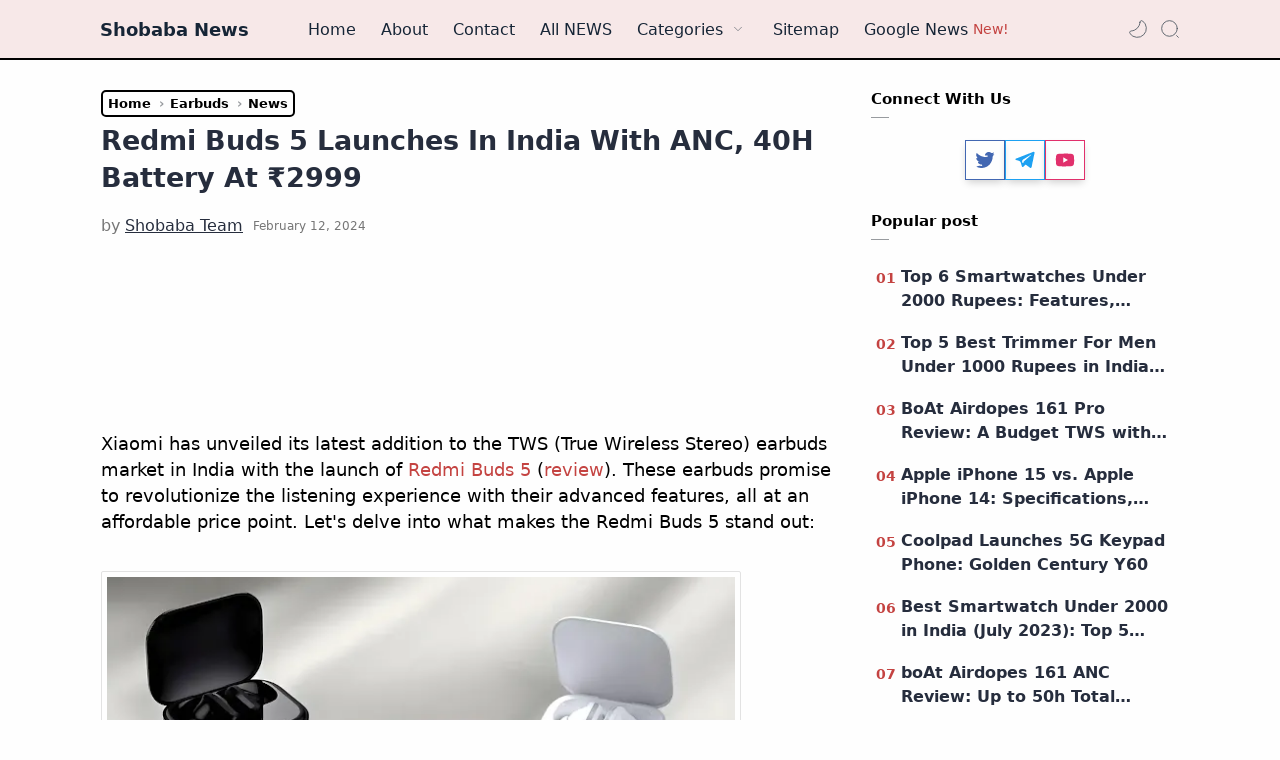

--- FILE ---
content_type: text/html; charset=UTF-8
request_url: https://www.shobaba.com/2024/02/redmi-buds-5-launches-in-india-with-anc.html
body_size: 42060
content:
<!DOCTYPE html>
<html dir='ltr' lang='en'>
<!--[ <head> Open ]-->
   <head>
  <link crossorigin='anonymous' href='https://cdnjs.cloudflare.com/ajax/libs/font-awesome/5.15.1/css/all.min.css' integrity='sha512-+4zCK9k+qNFUR5X+cKL9EIR+ZOhtIloNl9GIKS57V1MyNsYpYcUrUeQc9vNfzsWfV28IaLL3i96P9sdNyeRssA==' rel='stylesheet'/>
<script type='application/ld+json'>
 {
    "@context": "https:\/\/schema.org\/",
    "@type": "CreativeWorkSeries",
    "name": "Shobaba",
    "aggregateRating": {
        "@type": "AggregateRating",
        "ratingValue": "4.9",
        "bestRating": "5",
        "ratingCount": "55356"
    }
}</script>
<meta content='105208438133385' property='fb:pages'/>
<meta content='2B15B3E621D278C37E5C2B1798F6FCE8' name='msvalidate.01'/>
<meta content='a7f7329b33744619528e4262b12f7b17' name='p:domain_verify'/>
<link as='style' href='https://fonts.googleapis.com/css2?display=swap&family=Open+Sans' onload='this.onload=null; this.rel=&#39;stylesheet&#39;; document.body.classList.add(&#39;fontLoaded&#39;)' rel='preload'/>
<!--[ SingleItem title ]-->
<title>Redmi Buds 5 Launches in India with ANC, 40H Battery at &#8377;2999 - Shobaba News</title>
<!--[ Meta for browser ]-->
<meta charset='UTF-8'/>
<meta content='width=device-width, initial-scale=1, user-scalable=1, minimum-scale=1, maximum-scale=5' name='viewport'/>
<meta content='IE=edge' http-equiv='X-UA-Compatible'/>
<include expiration='7d' path='*.css'></include>
<include expiration='7d' path='*.js'></include>
<include expiration='3d' path='*.gif'></include>
<include expiration='3d' path='*.jpeg'></include>
<include expiration='3d' path='*.jpg'></include>
<include expiration='3d' path='*.png'></include>
<!--[ Browser data, description and keyword ]-->
<link href='https://www.shobaba.com/2024/02/redmi-buds-5-launches-in-india-with-anc.html' rel='canonical'/>
<meta content='Experience affordable luxury with Redmi Buds 5: 46dB ANC, 38hr battery, and premium sound. Available now at just Rs. 2,999 in India!' name='description'/>
<meta content='Shobaba News, Redmi Buds 5 Launches in India with ANC, 40H Battery at ₹2999 shobaba, Mobile Phones, Tech News, Gadget Reviews, Technology Updates, Smartphone Specs, Laptop News, Mobile Device Prices, Consumer Electronics, Device Comparisons, Tech Forums, Latest Gadgets, Product Glossary, Shobaba Reviews, Mobile Tech Trends, Fonefinder Tool, Device Photography, Digital Lifestyle, Mobile News Blog, Smart Devices, Electronic Gadgets, Smartwatches, Earbuds, Apple, Samsung, Google, OnePlus, Vivo, best camera phone, best gaming phone ' name='keywords'/>
<link href='https://blogger.googleusercontent.com/img/b/R29vZ2xl/AVvXsEiicYcbpxgoESKhcEWtcxY5Pmr1zy8UQtcwZ4qWtFCkjkmXMp-2tq6gUpVjJAnH4a7Nv7nU3sb_2gPFPIQsOcXNWTkOJN490XaLV7CtwYvYvaIsuwzNxrr50gLvYed6hroZtL034vfatqAgJr5f6tK1goKqdc-QqjQ6QwR4ss6MscjXZSyznpaiNvpjpCwC/w0/Redmi%20Buds%205%20(2).webp' rel='image_src'/>
<!--[ Generator and rrs ]-->
<meta content='blogger' name='generator'/>
<link href='https://www.shobaba.com/feeds/posts/default' rel='alternate' title='Shobaba News Â» Atom' type='application/atom+xml'/>
<link href='https://www.shobaba.com/feeds/posts/default?alt=rss' rel='alternate' title='Shobaba News Â» Feed' type='application/rss+xml'/>
<link href='https://www.shobaba.com/feeds/comments/default?alt=rss' rel='alternate' title='Shobaba News Â» Comments Feed' type='application/rss+xml'/>
<!--[ Theme Color ]-->
<meta content='#162536' name='theme-color'/>
<meta content='#162536' name='msapplication-navbutton-color'/>
<meta content='#162536' name='apple-mobile-web-app-status-bar-style'/>
<meta content='true' name='apple-mobile-web-app-capable'/>
<!--[ Favicon ]-->
<link href='https://www.shobaba.com/favicon.ico' rel='apple-touch-icon' sizes='120x120'/>
<link href='https://www.shobaba.com/favicon.ico' rel='apple-touch-icon' sizes='152x152'/>
<link href='https://www.shobaba.com/favicon.ico' rel='icon' type='image/x-icon'/>
<link href='https://www.shobaba.com/favicon.ico' rel='shortcut icon' type='image/x-icon'/>
<!--[ Open graph ]-->
<meta content='Redmi Buds 5 Launches in India with ANC, 40H Battery at ₹2999' property='og:title'/>
<meta content='https://www.shobaba.com/2024/02/redmi-buds-5-launches-in-india-with-anc.html' property='og:url'/>
<meta content='Shobaba News' property='og:site_name'/>
<meta content='article' property='og:type'/>
<meta content='Experience affordable luxury with Redmi Buds 5: 46dB ANC, 38hr battery, and premium sound. Available now at just Rs. 2,999 in India!' property='og:description'/>
<meta content='Redmi Buds 5 Launches in India with ANC, 40H Battery at ₹2999' property='og:image:alt'/>
<meta content='https://blogger.googleusercontent.com/img/b/R29vZ2xl/AVvXsEiicYcbpxgoESKhcEWtcxY5Pmr1zy8UQtcwZ4qWtFCkjkmXMp-2tq6gUpVjJAnH4a7Nv7nU3sb_2gPFPIQsOcXNWTkOJN490XaLV7CtwYvYvaIsuwzNxrr50gLvYed6hroZtL034vfatqAgJr5f6tK1goKqdc-QqjQ6QwR4ss6MscjXZSyznpaiNvpjpCwC/w0/Redmi%20Buds%205%20(2).webp' property='og:image'/>
<!--[ Twitter Card ]-->
<meta content='Redmi Buds 5 Launches in India with ANC, 40H Battery at ₹2999' name='twitter:title'/>
<meta content='https://www.shobaba.com/2024/02/redmi-buds-5-launches-in-india-with-anc.html' name='twitter:url'/>
<meta content='Experience affordable luxury with Redmi Buds 5: 46dB ANC, 38hr battery, and premium sound. Available now at just Rs. 2,999 in India!' name='twitter:description'/>
<meta content='summary_large_image' name='twitter:card'/>
<meta content='Redmi Buds 5 Launches in India with ANC, 40H Battery at ₹2999' name='twitter:image:alt'/>
<meta content='https://blogger.googleusercontent.com/img/b/R29vZ2xl/AVvXsEiicYcbpxgoESKhcEWtcxY5Pmr1zy8UQtcwZ4qWtFCkjkmXMp-2tq6gUpVjJAnH4a7Nv7nU3sb_2gPFPIQsOcXNWTkOJN490XaLV7CtwYvYvaIsuwzNxrr50gLvYed6hroZtL034vfatqAgJr5f6tK1goKqdc-QqjQ6QwR4ss6MscjXZSyznpaiNvpjpCwC/w0/Redmi%20Buds%205%20(2).webp' name='twitter:image:src'/>
<!--[ CSS stylesheet ]-->
  <style><!-- /* <style id='page-skin-1' type='text/css'><!--
/* Variable color */
:root{
--head-color: #262d3d ;
--body-color: #000000 ;
--body-altColor: #767676 ;
--body-bgColor: #fefefe ;
--link-color: #c44341 ;
--link-bgColor: #e70f0f ;
--icon-color: #48525c ;
--icon-altColor: #48525c ;
--icon-secColor: #767676 ;
--header-text: #162536 ;
--header-textAlt: #162536 ;
--header-bgColor: #f7e8e8 ;
--header-bgSearch: #fafafc ;
--header-borderColor: #000000 ;
--header-icon: #162536 ;
--header-iconAlt: #48525c ;
--header-height: 60px ;
--post-maxContent: 730px ;
--page-maxContent: 780px ;
--post-fontSize: 18px ;
--content-bg: #fefefe ;
--nav-text: #262d3d ;
--nav-textAlt: #48525c ;
--nav-bg: #fefefe ;
--nav-mobileBg: #fefefe ;
--nav-mobileBorder: #f1f1f0 ;
--foot-text: #fbfbfb ;
--foot-textAlt: #48525c ;
--foot-bg: #1f2224 ;
--foot-icon: #FFFFFF ;
--font-head: system-ui ;
--font-body: system-ui ;
--font-code: 'Fira Mono', monospace ;
--item-titleSize: 1.3rem ;
--transition-1: all .1s ease ;
--transition-2: all .2s ease ;
--transition-4: all .4s ease ;
--highlight-bg: #f6f6f6 ;
--highlight-color: #2f3337 ;
--highlight-orange: #b75501 ;
--highlight-blue: #015692 ;
--highlight-green: #54790d ;
--highlight-red: #f15a5a ;
--highlight-comment: #656e77 ;
--dark-text: #fefefe ;
--dark-textAlt: #989b9f ;
--dark-link: #667db6 ;
--dark-bg: #22262d ;
--dark-bgAlt: #667db6 ;
--dark-bgSec: #333e5a ;
}
/* Standar CSS */
*,:after,:before{-webkit-box-sizing:border-box;box-sizing:border-box}
h1, h2, h3, h4, h5, h6{margin:0;font-weight:700;font-family:var(--font-head);color:var(--head-color)} h1{font-size:1.6rem} h2{font-size:1.4rem} h3{font-size:1.2rem} h4{font-size:1.1rem} h5{font-size:1rem} h6{font-size:0.9rem}
a{color:var(--link-color);text-decoration:none} a:hover{opacity:.7;transition:opacity .15s;-webkit-transition:opacity .15s}
table{border-spacing:0} iframe{max-width:100%;border:0;margin-left:auto;margin-right:auto} input, button, select, textarea{font:inherit;font-size:100%;color:inherit;line-height:normal;vertical-align:baseline} img{display:block;position:relative;max-width:100%;height:auto}
svg{width:22px;height:22px;fill:var(--icon-color)}
svg.line, svg .line{fill:none!important;stroke:var(--icon-color);stroke-linecap:round;stroke-linejoin:round;stroke-width:1}
svg.c-1, svg .c-1{fill:var(--icon-altColor)}
svg.c-2, svg .c-2{fill:var(--icon-secColor); opacity:.4}
.hidden, .replaced{display:none} .invisible{visibility:hidden} .clear{width:100%;display:block;margin:0;padding:0;float:none;clear:both}
.fullClose{display:block;position:fixed;top:0;left:0;right:0;bottom:0;z-index:2;-webkit-transition:var(--transition-1);transition:var(--transition-1);background:transparent;opacity:0;visibility:hidden}
.free:after, .new:after{content:'Free!';color:var(--link-color);font-size:85%;font-weight:400;margin-left:5px} .new:after{content:'New!'}
code::-webkit-scrollbar {height: 5px;}
ul {padding-inline-start: 20px;}
/* Main Element */
html{scroll-behavior:smooth;overflow-x:hidden}
body{position:relative;margin:0;padding:0!important;width:100%;font-family:var(--font-body);font-size:14px;color:var(--body-color);background-color:var(--body-bgColor);-webkit-font-smoothing: antialiased; word-break: break-word;}
.sectionInner{margin:0 auto;max-width:1360px;padding-left:100px;padding-right:100px}
/* Header */
header{width:100%;height:var(--header-height);background-color:var(--header-bgColor);color:var(--header-text);z-index:10;-webkit-transition:var(--transition-1);transition:var(--transition-1);border-bottom:2px solid var(--header-borderColor); position:-webkit-sticky;position:sticky;top:0}
header.show{box-shadow:0 2px 8px 0 rgba(0,0,0,.07); border-color:transparent}
header .headerContent{position:relative;height:100%}
header .Header{margin:auto 0;background-repeat:no-repeat;background-size:100%;background-position:center}
header .Header img{max-width:150px;max-height:30px}
header .Header h1, header .Header h2{display:flex;align-items:center; font-size: clamp(16px, -0.875rem + 8.333333vw, 18px); font-weight:600;color:inherit}
header .Header .headerInner .headerTitle{max-width:160px;overflow:hidden;white-space:nowrap;text-overflow:ellipsis; display:block;font-family: system-ui;font-weight: 700;}
header .Header .headerInner .headerTitle:hover {color: #c44341;}
.darkMode header .Header  .headerInner .headerTitle:hover {color: grey;}
header .Header .headerInner .headerSubtitle{margin-left:5px;font-family:var(--font-body);font-weight:400;font-size:11px;white-space:nowrap;text-overflow:ellipsis;overflow:hidden;max-width:50px;vertical-align:middle;opacity:.6;flex-shrink:0}
header .Header .headerInner .headerSubtitle:before{content: attr(data-text)}
header .sectionContent{position:relative;display:flex;align-items:center;height:100%;width:100%}
header a, .scrollMenu a{color:inherit}
header svg{width:20px;height:20px;fill:var(--header-iconAlt)}
header svg.line, header svg .line{fill:none;stroke:var(--header-iconAlt)}
header .headerDiv{display:flex;align-items:center}
header .headerLeft{margin-right:20px;z-index:6; display:none}
header .headerRight{margin-left:auto}
header .headerIcon{display:flex;align-items:center; font-size:11px; cursor: pointer;}
header .headerIcon > *{display:flex;align-items:center; position:relative}
header .headerIcon > *:not(:first-child){margin-left:12px; cursor: pointer;}
header .headerIcon .navNight .svg-2, .darkMode .headerIcon .navNight .svg-1{display:none} .darkMode .headerIcon .navNight .svg-2{display:block}
header .headerIcon .navNight:before{content:attr(data-text);font-size:11px;opacity:0;transition:var(--transition-2);-webkit-transition:var(--transition-2);white-space:nowrap; position:absolute;left:0}
header .headerIcon .navNight:hover:before{opacity:.6;padding-right:8px;left:-32px} .darkMode .headerIcon .navNight:before{content:'Light'}
header .headerIcon .navMenu{position:relative;width:20px;height:20px}
header .headerIcon .navMenu span{display:block;width:100%; -webkit-transition:var(--transition-2);transition:var(--transition-2)}
header .headerIcon .navMenu i{display:block;width:60%;height:1px;background-color:var(--header-iconAlt);margin:0 0 5px 0;-webkit-transition:inherit;transition:inherit}
header .headerIcon .navMenu i:nth-child(2){width:100%;margin:0}
header .headerIcon .navMenu i:nth-child(3){width:60%;margin:5px 0 0 auto}
header .headerIcon .navMenu:after{content:'Close';white-space:nowrap;position:absolute;right:-43px;-webkit-transition:var(--transition-2);transition:var(--transition-2);opacity:0;visibility:hidden}
header .headerIcon .navShare svg{height:19px}
.navInput:checked + .mainWrapper header .navMenu span, header .headerSearch .navMenu span{transform: rotate(180deg);-webkit-transform: rotate(180deg)}
.navInput:checked + .mainWrapper header .navMenu:after, header .headerSearch .navMenu:after{visibility:visible;opacity:.7}
.navInput:checked + .mainWrapper header .navMenu i:nth-child(1), header .headerSearch .navMenu i:nth-child(1){width: 45%;margin-left: 55%;-webkit-transform:translateY(3px) rotate(40deg);transform:translateY(3px) rotate(40deg)}
.navInput:checked + .mainWrapper header .navMenu i:nth-child(2), header .headerSearch .navMenu i:nth-child(2){width: 90%;margin-left: 5%}
.navInput:checked + .mainWrapper header .navMenu i:nth-child(3), header .headerSearch .navMenu i:nth-child(3){width: 25%;margin-left: 60%;-webkit-transform:translateY(-1px) rotate(-40deg);transform:translateY(-1px) rotate(-40deg);opacity:0}
/* Header Menu */
.headerMenu{margin:0 auto}
.headerMenu .link{display:flex;align-items:center; width:100%; font-size: initial;}
.headerMenu .link svg{margin-right:15px; display:none}
.headerMenu .link svg.drop{margin:0 0 0 5px;height:14px; display:block}
.headerMenu .widget ul{margin:0;padding:0;list-style:none;font-size:97%}
.headerMenu .widget > ul{display:flex;align-items:center}
.headerMenu ul.htmlMenu > li:not(:last-child){margin-right:25px}
.headerMenu ul.htmlMenu > li{display:flex;position:relative;height:var(--header-height)}
.headerMenu ul.htmlMenu ul{display:block;position:absolute;top:var(--header-height);left:-15px;min-width:180px;background-color:var(--header-bgColor);box-shadow:0 10px 8px -8px rgba(0,0,0,.08);-webkit-transition:var(--transition-2);transition:var(--transition-2); border:1px solid rgba(0,0,0,.05);border-top:0;border-radius:0 0 2px 2px; opacity:0;visibility:hidden}
.headerMenu ul.htmlMenu li:hover ul{opacity:1;visibility:visible}
.headerMenu ul.htmlMenu li:hover li{max-height:10vh;opacity:1;visibility:visible}
.headerMenu ul.htmlMenu li li{display:block;max-height:0; -webkit-transition:inherit;transition:inherit;opacity:0;visibility:hidden}
.headerMenu ul.htmlMenu li li a{display:block;padding:10px 15px}
.headerMenu ul.htmlMenu li li a:hover{background-color:#f1f1f0}
.headerMenu #LinkList000{display:none}
.headerMenu #LinkList000 svg{display:block;margin:0}
.headerMenu #LinkList000 svg.line{stroke-width:1.5;stroke:var(--icon-altColor)}
.darkMode .headerMenu #LinkList000 svg.line{stroke:var(--dark-text)}
/* Header Search */
.headerSearch{position:fixed;top:0;right:0;bottom:0;margin-right:-100%;width:100%;padding-bottom:40px;overflow-y:auto;background-color:var(--header-bgSearch); -webkit-overflow-scrolling:touch;-ms-overflow-style:none; -webkit-transition:var(--transition-1);transition:var(--transition-1); opacity:0;visibility:hidden; z-index:6}
.headerSearch .headerFloat{position:-webkit-sticky;position:sticky;top:0; padding-bottom:50px;z-index:2; background:inherit}
.headerSearch .headerDiv{height:var(--header-height)}
.headerSearch form{position:relative;margin-top:20px; font-size:95%; border: 1px solid;}
.headerSearch form input[type=text]{border-radius:3px;margin:0; padding:18px 40px 18px 50px; border:0;box-shadow:rgba(0,0,0,.05) 0px 10px 15px -3px}
.headerSearch form input[type=text]:focus ~ .close{opacity:1;visibility:visible}
.headerSearch button{background:transparent;border:0;outline:0;padding:0;position:absolute;left:18px;top:0;display:flex;align-items:center;height:100%}
.headerSearch button.close{right:15px;left:auto;opacity:0;visibility:hidden; transition:var(--transition-1);-webkit-transition:var(--transition-1)}
.headerSearch button.close svg{width:16px;height:16px;stroke:var(--dark-textAlt)}
.headerSearch .Label{max-width:540px}
.searchInput:checked ~ .mainWrapper .headerSearch{opacity:1;visibility:visible;margin-right:0}
/* Scroll Menu */
.scrollMenu{background-color:var(--nav-bg);overflow-x:auto;-ms-overflow-style: none;-webkit-overflow-scrolling:touch; box-shadow:0 10px 15px -5px rgba(0,0,0,.03); font-size:97%}
.scrollMenu ul{display:flex;margin:0;padding:0;list-style:none;white-space:nowrap}
.scrollMenu li:first-child{margin-left:auto}
.scrollMenu li:last-child{margin-right:auto}
.scrollMenu li:not(:last-child){margin-right:25px}
.scrollMenu li{padding:15px 0;position:relative}
.scrollMenu li > *{display:block}
.scrollMenu li > *:before{content:attr(data-text)}
.scrollMenu li > *:after{content:'';height:1px;border-radius:2px 2px 0 0;background:var(--link-color);position:absolute;bottom:0;left:0;right:0;opacity:0}
.scrollMenu li:hover > *:after, .scrollMenu li > div:after{opacity:1}
.scrollMenu li > div{opacity:.7}
/* Large Section */
.largeSection .widget{margin:10px 0 30px}
.largeSection .widget:last-child{margin-bottom:0}
/* Blog content */
.blogContent{display:flex;justify-content:center;padding-top:30px;padding-bottom:40px}
.blogContent .mainbar{flex:0 0 calc(100% - 350px); max-width:750px}
.blogContent .sidebar{flex:0 0 300px;margin-left:40px}
.blogContent .sidebar #side-sticky{position:-webkit-sticky;position:sticky;top:75px}
.blogContent .sidebar > *:not(:last-child),
.blogContent .widget:not(:last-child){margin-bottom:30px}
.blogTitle{display:flex;justify-content:space-between;align-items:flex-start}
.blogTitle .postMode{display:flex;align-items:center;font-size:11px;line-height:23px}
.blogTitle .postMode:before{content:'Grid';margin-right:8px;opacity:.6}
.blogTitle .postMode svg{width:20px;height:20px}
.blogTitle .postMode .svg-2, .gridMode .blogTitle .postMode .svg-1{display:none}
.onBlog .blogContent .mainbar{flex:0 0 100%;max-width:1140px}
.onPost .blogContent .mainbar{min-width:calc(100% - 350px);max-width:var(--post-maxContent)}
.onPage .blogContent{display:block}
.onPage .blogContent .mainbar{max-width:var(--page-maxContent);margin-left:auto;margin-right:auto}
/* Grid mode */
.gridMode .blogTitle .postMode:before{content:'List'}
.gridMode .blogTitle .postMode .svg-2{display:block}
.gridMode .blogPosts{display:flex;flex-wrap:wrap; position:relative;width:calc(100% + 30px);left:-15px}
.gridMode .blogPosts .hentry{display:block;width:360px;margin-right:15px;margin-left:15px; padding-bottom:39px}
.gridMode .blogPosts .hentry:last-child{margin-bottom:50px}
.gridMode .blogPosts .hentry .postThumbnail{margin-bottom:20px}
.gridMode .blogPosts .hentry .postContent{width:100%;padding:0}
.gridMode .blogPosts .hentry .postTitle{font-size:1.1rem}
.gridMode .blogPosts .hentry .postEntry.snippet{font-size:90%}
.gridMode .blogPosts .hentry .postInfo{position:absolute;bottom:0;left:0;right:0}
/* Article content */
.hentry:not(:last-child){margin-bottom:50px}
.hentry.post, .itemPopular{display:block}
article{display:flex;align-items:center;position:relative}
article .postThumbnail, article .itemThumbnail{flex:0 0 360px;overflow:hidden; border-radius:2px}
article .postThumbnail a, article .itemThumbnail a, .relatedPosts .itemThumbnail a{display:block;position:relative;padding-top:56%; -webkit-transition:var(--transition-2);transition:var(--transition-2)}
article .postThumbnail a, article .itemThumbnail a{background: rgba(254,254,254,.1) url("data:image/svg+xml,<svg xmlns='http://www.w3.org/2000/svg' x='0px' y='0px' viewBox='0 0 50 50'><path d='M25.251,6.461c-10.318,0-18.683,8.365-18.683,18.683h4.068c0-8.071,6.543-14.615,14.615-14.615V6.461z' fill='rgba(0,0,0,.1)'><animateTransform attributeType='xml' attributeName='transform' type='rotate' from='0 25 25' to='360 25 25' dur='0.6s' repeatCount='indefinite'/></path></svg>") center / 26px no-repeat}
article .postThumbnail a:hover, article .itemThumbnail a:hover{transform:scale(1.025)}
article .postContent, article .itemContent{flex-grow:1;width:calc(100% - 360px);padding-left:30px; max-width:480px}
article .postTitle, article .itemTitle{font-size:var(--item-titleSize);line-height:1.5em; -webkit-transition:var(--transition-1);transition:var(--transition-1)}
article .postTitle a, article .postEntry.snippet, article .itemTitle a, article .itemEntry, .relatedPosts .itemTitle a{color:inherit;display:-webkit-box;-webkit-line-clamp:2;-webkit-box-orient:vertical;overflow:hidden}
article .postTitle a, article .itemTitle a{-webkit-line-clamp:2}
article .postEntry.snippet, article .itemEntry{margin:12px 0 0;font-size:97%;line-height:1.6em; color:var(--body-altColor);max-width:420px; -webkit-transition:var(--transition-1);transition:var(--transition-1)}
.itemFeatured {padding: 10px; border: 2px solid #e70f0f; box-shadow: 5px 5px 0 #e70f0f!important;}
article .postHeader{display:flex;align-items:center;margin-bottom:8px;font-size:90%;line-height:1.4em; color:var(--head-color)}
article .postHeader .postAuthorImage{flex:0 0 auto;margin-right:8px; display:none;}
article .postHeader .postAuthorImage .authorImage{width:18px;height:18px;border-radius:50%;background-size:cover;background-position:center}
article .postHeader .postAuthorName, article.post .postInfo .postAuthorName{flex-grow:1; white-space:nowrap;text-overflow:ellipsis;overflow:hidden}
article .postHeader .postAuthorName > *{display:inline}
article .postHeader .postAuthorName a, article.post .postInfo .postAuthorName a{color:inherit; line-height: 1.9;}
article .postHeader .authorName > *:before, article.post .postInfo .authorName:before, article.post .postInfo .authorName > *:before{content:attr(data-text) ' '}
article .postHeader svg{width:18px;height:18px;fill:var(--dark-textAlt); margin-right:8px}
article .postHeader svg.line{fill:none;stroke:var(--dark-textAlt);stroke-width:1.5}
article .postHeader.sponsored .postLabel:before{display:none}
article .postHeader.sponsored .postLabel > *{color:var(--dark-textAlt)}
article .postLabel{font-size:inherit}
article .postLabel:before{content:attr(data-text) ' '; color:var(--dark-textAlt)}
article .postLabel > *{font-weight:400;color:inherit}
article .postLabel > *:before{content:attr(data-text); background: #e70f0f; padding: 5px 10px; border-radius: 5px; color: white;}
article .postLabel > *:not(:last-child):after{content:','}
article .postInfo{display:flex;align-items:baseline;justify-content:space-between;margin-top:10px;font-size:90%;line-height:1.7em}
article .postTimestamp, article .commentsBubble{color:var(--dark-textAlt)}
article .postTimestamp:before, article .commentsBubble:before, article .postMore:before{content:attr(data-text)}
article .commentsBubble{display:flex;align-items:flex-start; margin-left:auto;line-height:normal}
article .commentsBubble svg{width:20px;height:18px;margin-left:5px;fill:var(--icon-altColor)}
article .commentsBubble svg.line{fill:none;stroke:var(--dark-textAlt)}
article .postMore{display:flex;align-items:center;margin:0;opacity:0;transition:var(--transition-2);-webkit-transition:var(--transition-2)}
article .postMore svg{height:18px;margin-left:5px;stroke:var(--link-color)}
article:hover .postMore{opacity:1}
article.post .postTitle{font-size:27px;margin:0;line-height:1.4em; text-transform: capitalize;}
article.post h1, article.post h2, article.post h3, article.post h4, article.post h5, article.post h6{margin:0.5em 0 10px;font-weight:700;line-height:1.4em}
article.post h1:target, article.post h2:target, article.post h3:target, article.post h4:target, article.post h5:target, article.post h6:target{padding-top:70px;margin-top:0}
article.post .postDescription{margin-top:15px;font-size:19px;line-height:1.5em;color:var(--body-altColor);overflow:hidden;display:-webkit-box;-webkit-line-clamp:2;-webkit-box-orient:vertical}
article.post .postInfo{margin-top:15px; margin-bottom:0px;justify-content:flex-start;align-items:center; color:var(--head-color); width: fit-content;}
article.post .postInfo .postAuthorImage{margin-right:10px}
article.post .postInfo .postAuthorImage .authorImage{width:38px;height:38px;border-radius:50%;background-size:cover;background-position:center}
article.post .postInfo .postAuthorName{width:calc(100% - 48px); display: inline-flex; align-items: center; font-size: 16px;}
article.post .postInfo .authorName:before{color:var(--body-altColor)}
article.post .postInfo .authorName > *:before{text-decoration:underline}
article.post .postInfo .postReadtime{display:flex;font-size:12px;line-height:1.7em; color:var(--body-altColor);margin-left: 10px;}
article.post .postInfo .postTimestamp{color:inherit}
article.post .postInfo #readTime:before{content:'\2022';margin:0 5px}
article.post .postInner{margin-top:20px}
article.post .postEntry{font-size:var(--post-fontSize);line-height:26px}
article.post .postEntry p{margin:1.1em 0;}
article.post .postEntry img{border-radius:2px; border:2px solid;height:auto !important;margin-bottom: 10px; margin-top: 10px;}
article.post .postEntry img:first-of-type { border: 1px solid #e2e2e2!important; padding: 5px; height: auto !important; }
/* Article Style */
article .separate{display:block;margin:4em 0}
article .separate:before{content:'\2027 \2027 \2027';display:block;text-align:center;font-size:28px;font-style:normal;letter-spacing:0.6em;text-indent:0.6em;clear:both}
article .note{position:relative;padding:20px 30px 20px 50px;background-color:#e1f5fe;color:#01579b;font-size:21px;font-family:var(--font-body);line-height:1.62em;border-radius:2px}
article .note:before{content:'\2605';position:absolute;left:18px;font-size:20px}
article .noteAlert{background-color:#C44341; color:#ffffff}
article .noteAlert:before{content:'\2691'}
article .textIndent{text-indent:2.2rem}
article .dropCap{float:left;margin:6px 8px 0 0;font-size:55px;line-height:45px}
article .extLink:after{content:'';width:14px;height:14px;display:inline-block;margin-left:5px; background: url("data:image/svg+xml,<svg xmlns='http://www.w3.org/2000/svg' viewBox='0 0 24 24' fill='none' stroke='%23204ecf' stroke-width='1.5' stroke-linecap='round' stroke-linejoin='round'><path d='M18 13v6a2 2 0 0 1-2 2H5a2 2 0 0 1-2-2V8a2 2 0 0 1 2-2h6'/><polyline points='15 3 21 3 21 9'/><line x1='10' x2='21' y1='14' y2='3'/></svg>") center / 15px no-repeat}
article .extLink.alt:after{background-image: url("data:image/svg+xml,<svg xmlns='http://www.w3.org/2000/svg' viewBox='0 0 24 24' fill='none' stroke='%23204ecf' stroke-width='1.5' stroke-linecap='round' stroke-linejoin='round'><path d='M10 13a5 5 0 0 0 7.54.54l3-3a5 5 0 0 0-7.07-7.07l-1.72 1.71'/><path d='M14 11a5 5 0 0 0-7.54-.54l-3 3a5 5 0 0 0 7.07 7.07l1.71-1.71'/></svg>")}
article .postCaption{display:block;font-size:12px;line-height:1.8em;margin-top:5px}
article .postReference{display:block;font-size:13px;color:var(--body-altColor);line-height:1.7em}
article.post .postEntry img.fullImg{display:block!important;margin-bottom:10px;position:relative;width:110%;max-width:none;left:-5%}
@media screen and (max-width: 640px){article.post .postEntry img.fullImg{width:calc(100% + 40px);left:-20px}}
/* Underline on Hover */
.postBody a{display:inline; position:relative;text-decoration:none}
.postBody a:after{content:'';position:absolute;width:100%;transform:scaleX(0);height:2px;bottom:0;left:0;background-color:#c44341;transform-origin:bottom right;transition:transform .25s ease-out}
.postBody a:hover:after{transform:scaleX(1);transform-origin:bottom left}
/* Article Scroll and Grid Image */
article .scrollImage, article .gridImage, article .hideImage, article .showImage{display:flex;flex-wrap:wrap;align-items:flex-start;justify-content:center;margin:1.7em 0}
article .scrollImage > *{width:calc(33.333% - 13.333px);margin:0 20px 20px 0}
article .scrollImage > *:nth-child(3n), article .scrollImage > *:last-of-type, article .gridImage > *:nth-child(2n), article .hideImage > *:nth-child(2n), article .showImage > *:nth-child(2n){margin-right:0}
@media screen and (max-width:480px){
article .scrollImage{flex-wrap:nowrap;justify-content:flex-start;position:relative;width:calc(100% + 40px);left:-20px;padding:0 20px;overflow-y:hidden;overflow-x:scroll;scroll-behavior:smooth;scroll-snap-type:x mandatory;-ms-overflow-style:none;-webkit-overflow-scrolling:touch}
article .scrollImage > *{display:block;flex-shrink:0;width:80%;margin:0 15px 0 0;scroll-snap-align:center}
article .scrollImage > *:nth-child(3n){margin-right:15px}
article .scrollImage > *:last-of-type{margin-right:0}
article .scrollImage:after{content:'';display:block;flex-shrink:0;align-self:stretch;padding-left:20px}}
article .gridImage > *, article .hideImage > *, article .showImage > *{width:calc(50% - 7.5px);margin-right:15px;margin-bottom:15px}
article .gridImage > *:nth-last-child(1){margin-bottom:0}
article.post .postEntry .gridImage img, article.post .postEntry .hideImage img{display:block}
@media screen and (max-width:480px){
/* article .gridImage > *{width:100%;margin-right:0} */
article .hideImage > *, article .showImage > *{width:100%;margin-right:0}}
article .buttonImage{position:relative}
article .buttonImage label{position:absolute;top:0;left:0;right:0;bottom:0;border-radius:2px;display:flex;align-items:center;justify-content:center; background-color:rgba(0,0,0,.75);transition:var(--transition-2);-webkit-transition:var(--transition-2)}
article .buttonImage label:before{content:'Show All'; color:var(--dark-text);font-size:13px}
article .hideImage .showImage{width:100%;margin:0; transition:var(--transition-2);-webkit-transition:var(--transition-2);max-height:0;opacity:0;visibility:hidden}
article .imageInput:checked ~ .hideImage .showImage{max-height:1000vh;opacity:1;visibility:visible}
article .imageInput:checked ~ .hideImage .buttonImage label{opacity:0;visibility:hidden}
article .postRelated{margin:3em 0;padding:1.5em 0;border:1px solid rgba(0,0,0,.05);border-left:0;border-right:0}
article .postRelated h3, article .postRelated h4, article .postRelated b{font-size:15px;margin:0}
article .postRelated ul, article .postRelated ol{font-size:15px;margin-bottom:0;padding-left:20px}
/* Article Ad */
article .postAd > *, article .postEntry .widget{margin:50px 0}
/* Article Blockquote */
article blockquote, article .commentContent i[rel="quote"]{position:relative;font-size:.97rem;color:var(--body-color);line-height:1.7em;margin-left:0;margin-right:0;padding:30px 25px;border-left:3px solid #ff5722; background: aliceblue;}
article blockquote.style-1{padding:30px 25px 30px 55px;border:1px solid rgba(0,0,0,.1);border-left:0;border-right:0}
article blockquote.style-1:before{content:'\201D';display:block;position:absolute;font-weight:700;font-size:60px;top:18px;left:0;line-height:normal;color:rgba(0,0,0,.15)}
/* Article Table */
article table{min-width:70%;margin:0 auto;border:0;overflow:hidden;font-size:16px}
article table th{background-color:transparent;padding:17px 25px;border:1px solid rgba(0,0,0,.1);border-left-width:0}
article table th:last-child, article table tr td:last-child, article table tr:nth-child(2n) td:last-child{}
article table th:last-child{border-radius:0 2px 0 0}
article table th:first-child{border-left-width:1px;border-radius:2px 0 0}
article table td:first-child{border-left-width:1px}
article table td{padding:20px 25px;border:1px solid rgba(0,0,0,.1);border-left-width:0;border-top:0;vertical-align:middle}
article table tr:last-child td:first-child{border-radius:0 0 0 2px}
article table tr:last-child td:last-child{border-radius:0 0 2px 0}
article table tr:nth-child(2n+1) td{background-color:rgba(0,0,0,.01)}
article .table{display:block;overflow-y:hidden;overflow-x:auto;scroll-behavior:smooth}
@media screen and (max-width:480px){
article .table{position:relative;width:calc(100% + 40px);left:-20px;padding:0 20px; display:flex}
article .table:after{content:'';display:block;padding-left:20px}
}
article .tr-caption-container{min-width:0;width:auto;margin:0 auto;border:0;position:relative;overflow:inherit}
article .tr-caption-container tr td{background-color:transparent;border:0;padding:0}
article .tr-caption-container tr:nth-child(2n+1) td,
article .tr-caption-container tr:nth-child(2n+1) td:first-child{border:0;background:transparent}
article .tr-caption-container .tr-caption{display:block;font-size:12px;color:var(--body-altColor);background-color:transparent;border:0;line-height:1.8em}
/* Article Syntax */
article pre{position:relative;font-family:var(--font-code);line-height:1.6em;font-size:13px}
article pre:before{content:'Double click to copy | </>';position:absolute;right:0;color:var(--highlight-comment);font-size:10px;padding:0 10px;z-index:2;line-height:35px}
article pre.html:before{content:'Double click to copy | .html'; Color:red;}
article pre.css:before{content:'Double click to copy | .css'; Color:red;}
article pre.js:before{content:'Double click to copy | .js'; Color:red;}
article code, article .commentContent i[rel="pre"]{display:block;white-space:pre;font-size:.8rem;position:relative;width:100%;border-radius:2px;background-color:var(--highlight-bg);color:var(--highlight-color);padding:20px;margin:25px auto;-moz-tab-size:2;-o-tab-size:2;tab-size:2;-webkit-hyphens:none;-moz-hyphens:none;-ms-hyphens:none;hyphens:none;overflow:auto;font-family:var(--font-code);line-height:1.6em; border:1px solid;}
article pre span{color:var(--highlight-green)}
article pre span.block{color:#fff;background:var(--highlight-blue)}
article pre i{color:var(--highlight-blue);font-style:normal}
article pre i{user-select:none;-moz-user-select:none;-ms-user-select:none;-khtml-user-select:none;-webkit-user-select:none;-webkit-touch-callout:none}
article pre i.comment, article pre i.tag, article pre i.blue{color:var(--highlight-comment);user-select:text;-moz-user-select:text;-ms-user-select:text;-khtml-user-select:text;-webkit-user-select:text;-webkit-touch-callout:text;} article pre i.tag{color:var(--highlight-orange)} article pre i.blue{color:var(--highlight-blue)}
article .code{display:inline;padding:2px 4px;font-size:85%;line-height:inherit;color:var(--highlight-red);background-color:rgba(0,0,0,.05);font-family:var(--font-code)}
.tNtf span{position:fixed;left:24px;bottom:-70px;display:inline-flex;align-items:center;text-align:center;justify-content:center;margin-bottom:20px;z-index:99981;background:#323232;color:rgba(255,255,255,.8);font-size:14px;font-family:inherit;border-radius:3px;padding:13px 24px; box-shadow:0 5px 35px rgba(149,157,165,.3);opacity:0;transition:all .1s ease;animation:slideinwards 2s ease forwards;-webkit-animation:slideinwards 2s ease forwards}
@media screen and (max-width:500px){.tNtf span{margin-bottom:20px;left:20px;right:20px;font-size:13px}}
@keyframes slideinwards{0%{opacity:0}20%{opacity:1;bottom:0}50%{opacity:1;bottom:0}80%{opacity:1;bottom:0}100%{opacity:0;bottom:-70px;visibility:hidden}}
@-webkit-keyframes slideinwards{0%{opacity:0}20%{opacity:1;bottom:0}50%{opacity:1;bottom:0}80%{opacity:1;bottom:0}100%{opacity:0;bottom:-70px;visibility:hidden}}
.darkMode .tNtf span{box-shadow:0 10px 40px rgba(0,0,0,.2)}
/* Article Split */
article .postNav{justify-content:flex-start;font-size:13px} article .postNav > *{padding:8px 17px;border-radius:2px;margin-bottom:8px} article .postNav > *:not(:last-child){margin-right:8px}
/* Widget Blog Share */
.Blog .postShare{font-size:90%;margin:20px 0 ;padding:15px 10px;border-top:1px solid rgba(0,0,0,.05);border-bottom:1px solid rgba(0,0,0,.05); background: #667db61c;}
.Blog .shareContent{display:flex;align-items:center;line-height:1.8em; font-weight:600; }
.Blog .shareContent > *:not(:last-child){margin-right:20px}
.Blog .shareContent:before{content:attr(data-text);margin-right:20px;flex-shrink:0}
.Blog .shareIcon > *{display:flex;align-items:center; color:rgba(0,0,0,.5); cursor: pointer;}
.Blog .shareIcon > *:hover{text-decoration:underline}
.Blog .shareIcon.facebook a:after{content:'Share';margin-left:5px}
.Blog .shareIcon.whatsapp a:after{content:'Share';margin-left:5px}
.Blog .shareIcon.twitter a:after{content:'Tweet';margin-left:5px}
.Blog .shareButton svg.line{stroke-width:1.3}
.Blog .shareInner{position:fixed;bottom:0;left:0;right:0;width:100%;height:100%;display:flex;align-items:center;justify-content:center;z-index:25;-webkit-transition:var(--transition-2);transition:var(--transition-2);opacity:0;visibility:hidden}
.Blog .shareInner .shareBlock{width:calc(100% - 40px);max-width:500px;max-height:90%;margin:0 auto -50%;background-color:var(--content-bg);-webkit-transition:inherit;transition:inherit;box-shadow:0 10px 8px -8px rgb(0 0 0 / 12%);z-index:3; border-radius:10px; overflow-y:auto}
.Blog .shareInner ul{display:flex;flex-wrap:wrap;position:relative;width:100%;list-style:none;margin:0 auto;padding:25px}
.Blog .shareInner ul:before{content:attr(data-text);display:block;width:100%;margin-bottom:25px;text-align:center; font-size:14px}
.Blog .shareInner li{width:25%;text-align:center}
.Blog .shareInner li > *{display:block;color:inherit;padding:15px 0;border-radius:2px}
.Blog .shareInner li > *:hover{background-color:rgba(0,0,0,.03)}
.Blog .shareInner li > *:after{content:attr(data-text);display:block;margin-top:5px;font-size:inherit;color:var(--body-altColor)}
.Blog .shareInner li > * svg{width:26px;height:30px;fill:var(--icon-altColor)}
.Blog .shareInner li > * svg.line{fill:none;stroke:var(--icon-altColor)}
.Blog .shareInner li input{margin:0;padding:0;outline:0;border:0;width:1px;height:0;opacity:0}
.Blog .shareInner li input:after, .Blog .shareInner li .shareNotif:after{display:none}
.Blog .shareInner li .shareNotif{display:flex;position:fixed;left:0;right:0;bottom:-42px;margin:0;padding:0}
.Blog .shareInner li .shareNotif span{display:block;position:relative;bottom:-200px;width:240px;margin:0 auto;padding:10px;border-radius:2px;background-color:rgba(0,0,0,.8);color:#fefefe;line-height:22px;text-align:center;opacity:0;transition:all .3s ease-in-out;-webkit-transition:all .3s ease-in-out;-webkit-animation:slidein 2s ease forwards;animation:slidein 2s ease forwards}
.Blog .shareInner .close > *:hover, .Blog .shareInner li .shareNotif:hover{background:transparent}
.Blog .shareInner .close{width:auto;position:absolute;top:25px;right:20px;z-index:1}
.Blog .shareInner .close label:before{content:'Close';white-space:nowrap;font-size:11px;margin-right:8px;opacity:.7}
.Blog .shareInner .close label{display:flex;align-items:center;padding:0;height:19px; cursor: pointer;}
.Blog .shareInner .close svg{width:inherit;height:inherit}
.Blog .shareInner .sharePreview{width:100%;margin-bottom:10px}
.Blog .sharePreview .preview{background-color:rgba(0,0,0,.03);display:flex;padding:15px 25px;width:calc(100% + 50px);position:relative;left:-25px;}
.Blog .sharePreview .previewImg{width:90px;min-height:80px;background-size:cover;background-position:center;background-repeat:no-repeat; border-radius:4px}
.Blog .sharePreview .previewContent{width:calc(100% - 100px);padding:8px 0 30px 15px;text-align:left;position:relative}
.Blog .sharePreview .previewTitle:before, .Blog .sharePreview .previewLabel > *:before{content:attr(data-text)}
.Blog .sharePreview .previewTitle{font-size:14px;line-height:1.5em; display:-webkit-box;-webkit-line-clamp:2;-webkit-box-orient:vertical;overflow:hidden}
.Blog .sharePreview .previewLabel{opacity:.7;position:absolute;bottom:8px}
.shareIn:checked ~ .shareInner{opacity:1;visibility:visible}
.shareIn:checked ~ .shareInner .shareBlock{margin:0 auto}
.shareIn:checked ~ .shareInner .fullClose{background:rgba(0,0,0,.15);opacity:1;visibility:visible}
/* Widget Blog Bradcrumbs */
.Blog .breadcrumbs{display:flex;align-items:center;margin-bottom:5px;line-height:1.8em;font-size:95%;font-family:var(--font-body);font-weight:600; width: fit-content; padding: 0px 5px; border: 2px solid; border-radius: 5px;}
.Blog .breadcrumbs > *:not(:last-child):after{content:'\203A';margin:0 6px 0 3px;font-size:13px;line-height:16px; color:var(--dark-textAlt)}
.Blog .breadcrumbs > *{flex-shrink:0}
.Blog .breadcrumbs > .titleLink{display:none;flex-shrink:1;overflow:hidden;text-overflow:ellipsis;white-space:nowrap}
.Blog .breadcrumbs > .titleLink:before{content:attr(data-text)}
.Blog .breadcrumbs a{color:inherit}
.Blog .breadcrumbs.sponsored > *, .Blog .breadcrumbs.sponsored > *:not(:last-child):after{display:none}
.Blog .breadcrumbs.sponsored .sponsor{display:flex;align-items:center}
.Blog .breadcrumbs.sponsored .sponsor svg{width:18px;height:18px;fill:var(--dark-textAlt); margin-right:8px}
.Blog .breadcrumbs.sponsored .sponsor svg.line{fill:none;stroke:var(--dark-textAlt);stroke-width:1.5}
/* Widget Blog Navigaton */
.Blog .blogPager, .Blog .postNav{display:flex;flex-wrap:wrap;justify-content:center;font-size:100%;line-height:1.7em;color:#fefefe;margin-top:30px;margin-bottom:30px}
.Blog .blogPager > *, .Blog .postNav > *{display:flex;align-items:center;padding:9px 15px;color:inherit;background-color:var(--link-bgColor); border-radius:2px}
.Blog .blogPager > * svg{width:18px;height:18px;fill:#fefefe}
.Blog .blogPager > * svg.line{stroke:#fefefe;stroke-width:1.5}
.Blog .blogPager > *:before{content:attr(data-text);opacity:.8}
.Blog .blogPager .moreLink{padding:10px 35px}
.Blog .blogPager .newerLink:before, .Blog .blogPager .jsLoad:before{display:none}
.Blog .blogPager .newerLink:after, .Blog .blogPager .jsLoad:after{content:attr(data-text);opacity:.8}
.Blog .blogPager .newerLink{margin-right:auto} .Blog .blogPager .olderLink{margin-left:auto}
.Blog .blogPager .noPost, .Blog .blogPager .current, .Blog .postNav .current{background-color:#f1f1f0;color:var(--body-altColor)}
.Blog .blogPager .jsLoad svg{margin-right:10px}
/* Widget Blog Author */
.Blog .postAuthors{display:flex;max-width:100%;margin:40px 0;padding:10px 12px;line-height:1.8em; border: 2px solid #667db6; border-left: 0px; border-right: 0px; font-size:85%;}
.Blog .postAuthors .authorImage{flex-shrink:0;margin-right:12px; display:flex;align-items:center}
.Blog .postAuthors .authorImg{position:relative;width:60px;height:60px; border:2px solid white; border-radius:50%;background-color:rgba(0,0,0,.03);background-size:cover;background-position:center;background-repeat:no-repeat}
.Blog .postAuthors .authorInfo{flex-grow:1}
.Blog .postAuthors .authorName{font-weight:700;margin-top: 10px; margin-bottom: 5px; font-size:16px;}
.Blog .postAuthors .authorName:before{content:attr(data-write) ' ';font-weight:400;font-size:15px;}
.Blog .postAuthors .authorName:after, .Blog .postAuthors .authorAbout:before{content:attr(data-text)}
.Blog .postAuthors .authorAbout{margin:0;line-height:1.5em;font-size:16px; display:-webkit-box;-webkit-line-clamp:5;-webkit-box-orient:vertical;overflow:hidden;margin-bottom: 10px;}
.darkMode .Blog .postAuthors .authorAbout { color:white;}
@media screen and (max-width:480px){.Blog .postAuthors{ flex-wrap: wrap; justify-content: center;}.Blog .postAuthors .authorInfo{text-align: center;}}
/* Widget Post Related */
.relatedPosts{margin:40px 0 50px;line-height:1.6em}
/* Widget Ad */
.gridMode .blogPosts .hentry.postAdIn{padding-bottom:0}.blogContent .Blog ~ .widget{display:none}
/* Widget Default */
.widget .title{display:flex;align-items:center;justify-content:space-between;margin:0 0 30px;font-size:15px;font-weight:700;font-family:var(--font-body);position:relative; color: inherit;}
.widget .title:after{content:'';display:block;width:18px;position:absolute;bottom:-10px;border-bottom:1px solid var(--dark-textAlt)}
.widget .title.search{font-weight:400;font-size:14px; display:block}
.widget .title svg{height:18px;width:18px; fill:var(--dark-textAlt)}
.widget .title svg.line{fill:none;stroke:var(--icon-altColor)}
.widget .imgThumb{display:block;position:absolute;top:50%;left:50%;max-width:none;max-height:100%;-webkit-transform:translate(-50%, -50%);transform:translate(-50%, -50%)}
/* Widget Input */
.widget input[type=text], .widget input[type=email], .widget textarea{display:block;width:100%;border:1px solid rgba(0,0,0,.30);outline:0;padding:15px 15px;margin-bottom:15px}
.widget input[type=text]:focus, .widget input[type=email]:focus, .widget textarea:focus{border-color:var(--body-color)}
.widget input[type=button], .widget input[type=submit]{display:inline-flex;align-items:center;margin:15px 0 0;padding:10px 20px;outline:0;border:0;border-radius:2px;color:#fefefe;background-color:var(--link-bgColor);font-size:14px;font-family:var(--font-body);white-space:nowrap;overflow:hidden;max-width:100%}
.widget input[type=button]:hover, .widget input[type=submit]:hover{opacity:.7}
/* Widget PopularPosts */
.itemPopulars{counter-reset:popular-count}
.itemPopular:not(:last-child){margin-bottom:8px}
.itemPopular .itemThumbnail{margin-bottom:20px}
.itemPopular .itemThumbnail a{padding-top:45%}
.itemPopular .itemContent{width:100%;padding: 5px; }
.itemPopular .postHeader{margin-left:30px; font-size:12px; display:none;}
.itemPopular .postInfo{margin-top:8px; font-size:12px; display:none;}
.itemPopular .itemTitle{font-size:1rem}
.itemPopular .postMore{opacity:1}
.itemPopular .itemEntry{font-size:90%;line-height:1.5em}
.itemPopular .itemInner{display:flex;align-items: flex-start;}
.itemPopular .itemInner:before{flex-shrink:0;content:'0' counter(popular-count);counter-increment:popular-count;width:25px;font-weight:700;font-size:97%;color:#C44341; margin-top:5px;}
.itemPopular .itemFlex{width:calc(100% - 30px)}
.itemPopulars.itemSlide{display:grid; grid-template-columns: calc(33.333% - 16.666px) calc(33.333% - 16.666px) calc(33.333% - 16.666px); grid-template-rows:auto auto auto;gap:25px 25px;grid-template-areas:'item-1 item-2 item-5' 'item-1 item-3 item-5' 'item-1 item-4 item-5';}
.itemPopulars.itemSlide .item-1 {grid-area: item-1}
.itemPopulars.itemSlide .item-2 {grid-area: item-2}
.itemPopulars.itemSlide .item-3 {grid-area: item-3}
.itemPopulars.itemSlide .item-4 {grid-area: item-4}
.itemPopulars.itemSlide .item-5 {grid-area: item-5}
.itemPopulars.itemSlide .itemPopular:not(:last-child){margin-bottom:0}
.itemPopulars.itemSlide .itemInner:before,
.itemPopulars.itemSlide .itemBox .itemEntry{display:none}
.itemPopulars.itemSlide .postHeader{margin-left:0}
.itemPopulars.itemSlide .itemBox{display:flex;align-items:center}
.itemPopulars.itemSlide .itemBox .itemThumbnail{flex:0 0 100px;margin-bottom:0}
.itemPopulars.itemSlide .itemBox .itemThumbnail a{padding-top:100%}
.itemPopulars.itemSlide .itemBox .itemContent{padding-left:20px}
.itemPopulars.itemSlide .itemBox .itemFlex{width:100%}
@media screen and (max-width:896px){
.itemPopulars.itemSlide{display:flex;justify-content:flex-start;gap:0;position:relative;width:calc(100% + 40px);left:-20px;padding:0 20px 30px;overflow-y:hidden;overflow-x:scroll;scroll-behavior:smooth;scroll-snap-type:x mandatory;-ms-overflow-style:none;-webkit-overflow-scrolling:touch}
.itemPopulars.itemSlide article, .itemPopulars.itemSlide .itemBox{display:block;flex-shrink:0;width:300px;margin:0 20px 0 0;scroll-snap-align:center; padding-bottom:45px; box-shadow: rgba(149,157,165,0.2) 0px 8px 20px;border-radius:5px;overflow:hidden}
.itemPopulars.itemSlide article:last-child, .itemPopulars.itemSlide .itemBox:last-child{margin:0}
.itemPopulars.itemSlide .itemBox .itemThumbnail a{padding-top:45%}
.itemPopulars.itemSlide .itemBox .itemThumbnail{margin-bottom:20px}
.itemPopulars.itemSlide:after{content:'';display:block;flex-shrink:0;align-self:stretch;padding-left:20px}
.itemPopulars.itemSlide .itemEntry{display:none}
.itemPopulars.itemSlide .itemContent,
.itemPopulars.itemSlide .itemBox .itemContent{padding:0 15px}
.itemPopulars.itemSlide .itemBox .itemFlex{width:calc(100% - 30px)}
.itemPopulars.itemSlide .postInfo{position:absolute;bottom:12px;left:15px;right:15px}
.darkMode .itemPopulars.itemSlide article, .darkMode .itemPopulars.itemSlide .itemBox{box-shadow: rgba(0,0,0,0.2) 0px 8px 20px}}
/*div#PopularPosts00 {
box-shadow: rgba(60, 64, 67, 0.3) 0px 1px 2px 0px, rgba(60, 64, 67, 0.15) 0px 1px 3px 1px;
padding: 15px;
border-radius: 10px;
border: 2px solid #667db6;
}*/
@media screen and (max-width:480px){.itemPopulars.itemSlide article, .itemPopulars.itemSlide .itemBox{width:280px}}
/* Widget Label */
.Label .widget-content{font-size:93%}
.Label ul, .Label .cloud, .Label .cloud .labelAll{display:flex;flex-wrap:wrap;list-style:none;margin:0;padding:0}
.Label li{width:calc(50% - 12.5px);margin-bottom:13px}
.Label li:nth-child(2n+1){margin-right:25px}
.Label li a .labelTitle:hover{text-decoration:none}
.Label li > *{display:flex;align-items:center;color:inherit}
.Label li > * svg{flex-shrink:0;width:20px;height:20px;margin-left:5px;fill:var(--icon-altColor)}
.Label li > * svg.line{fill:none;stroke:var(--icon-altColor)}
.Label li > a{color:inherit; border: 1px solid #e4e3e1; padding:8px;}  .darkMode .Label li > a {border-color: antiquewhite;}
.Label li > a:hover {border: 1px solid #f15a5a; box-shadow: 0 0 0 0.5px #f15a5a inset;}
.Label li > a:hover svg{fill:white;}
.Label li > a:hover svg.line{fill:none;stroke:var(--link-color)}
.Label li:nth-child(2n+1).labelShow{margin:0}
.Label .labelShow{width:100%;margin:0}
.Label .labelShow ul, .Label .cloud .labelAll{width:100%;margin:0;padding:0;max-height:0;overflow:hidden;-webkit-transition:var(--transition-4);transition:var(--transition-4)}
.Label .labelShow label{display:inline-flex;align-items:baseline;margin-top:10px;padding:4px 0;color:var(--link-color)}
.Label .labelShow label:before{content: attr(data-show)}
.Label .labelShow label:after{content:attr(data-text);margin-left:5px}
.Label .labelShow .hidden{display:none}
.Label .labelInput:checked + .labelAll ul, .Label .cloud .labelInput:checked + .labelAll{max-height:100vh}
.Label .labelInput:checked ~ label:before{content: attr(data-hide)}
.Label .labelInput:checked ~ label:after{visibility:hidden}
.Label .labelTitle{margin-right:auto;padding-right:10px;overflow:hidden;text-overflow:ellipsis;white-space:nowrap}
.Label .labelCount, .Label .labelShow label:after{flex-shrink:0;font-size:11px;color:var(--body-altColor)}
.Label .labelCount:before{content:attr(data-text)}
.Label .cloud > *, .Label .cloud .labelAll > *{display:block;max-width:100%}
.Label .cloud .labelName{display:flex;justify-content:space-between;margin:0 8px 8px 0;padding:7px 19px;font-size:12px;border:1px solid rgba(230,230,230,1);border-radius:2px;color:inherit;line-height:20px}
.Label .cloud .labelSize > *:hover, .Label .cloud div.labelName{border-color:var(--link-bgColor)}
.Label .cloud .labelSize > *:hover .labelCount, .Label .cloud div.labelName .labelCount{color:var(--link-bgColor)}
/*#Label00 {box-shadow: rgba(60, 64, 67, 0.3) 0px 1px 2px 0px, rgba(60, 64, 67, 0.15) 0px 1px 3px 1px; padding: 15px; border-radius: 10px; border: 2px solid #667db6;}*/
/* Footer */
footer{padding:40px 0 2rem;background-color:var(--foot-bg);color:var(--foot-text);font-size:17px; font-weight:400; line-height:1.8em}
footer .widget{margin-bottom:35px}
footer .widget ul{list-style:none;margin:0;padding:0}
footer .footerContent{display:flex;flex-wrap:wrap}
footer .footerContent > *:first-child{width:25%;margin-right:auto}
footer .footerContent > *:last-child{width:30%;margin-left:auto}
footer .footerContent > *{width:18%}
footer .footerContent .title{color:inherit;margin-bottom:12px}
footer .footerContent .title:after{display:none}
footer .LinkList a{display:inline-flex;align-items:center;color:inherit;line-height:24px}
footer .LinkList a svg.line{width:15px;height:15px;stroke:var(--foot-icon);margin-right:15px}
footer .aboutUs{margin-right:25px}
footer .aboutUs .titleText:before{content:attr(data-text);font-size:13px; opacity:.6;display:block;margin-bottom:5px}
footer .aboutUs .aboutDesc{margin:20px 0 0;line-height:1.5em}
footer .aboutLinks{display:flex;align-items:flex-start}
footer .aboutLinks li:not(:last-child){margin-right:5px}
footer .LinkList .aboutLinks a svg.line{width:20px;height:22px;margin-right:0;stroke:var(--icon-altColor);stroke-width:1.5}
.darkMode footer .LinkList .aboutLinks a svg.line{stroke:var(--dark-text)}
footer .LinkList .aboutLinks a{display:flex}
footer .aboutTitle h3 {color: #ffffff;
font-family: system-ui;
font-weight: 400;
width: fit-content;
border-left: 1px solid;
padding: 0px 10px; }
footer .aboutDesc a{color:#efe6a7!important; border-bottom: 1px solid;}
footer .creditInner{display:flex;justify-content:space-between}
footer .creditInner p{margin:0;padding-right:20px;overflow:hidden;white-space:nowrap}
footer .creditInner .creator{opacity:0}
footer .toTop{display:flex;align-items:center;opacity:.8;white-space:nowrap; cursor: pointer;}
footer .toTop:before{content:'To top'}
footer .toTop svg{stroke:var(--foot-icon);margin-left:5px}
.creditInner a {color:yellow;}
.creditInner a svg{ width: 17px;height: 17px; padding-top: 3px; margin-left:1px; fill: #17A2F2;}
footer svg{fill:white!important;}
/* Error Page */
.error404{display:flex;align-items:center;justify-content:center;height:100vh;text-align:center;padding:0!important}.errorPage{width:90%;max-width:500px;margin:auto} .errorPage h3{font-size:1.414rem;font-family:var(--font-body)} .errorPage h3 span{display:block;font-size:140px;line-height:.8;margin-bottom:-1rem;color:#ebebf0} .errorPage p{margin:30px 5%;line-height:1.7em;font-family:var(--font-body)} .errorPage .button{margin:0;padding:1em 2em;font-size:1em;line-height:1.2em} .darkMode .errorPage h3 span{color:rgba(0,0,0,.2)}
/* Scrollbar Custom */
.itemPopulars.itemSlide, .sliderViewport, article .scrollImage{scrollbar-color: transparent transparent;scrollbar-width: 0px;}
pre, code {scrollbar-width: 6px;}
/* Sticky Ad */
.stickAd{position:fixed;bottom:0;left:0;right:0;width:100%; min-height:90px; max-height:200px; padding:5px 5px;box-shadow:0 -6px 18px 0 rgba(9,32,76,.1);-webkit-transition:var(--transition-1);transition:var(--transition-1);display:flex;align-items:center;justify-content:center;background-color:#fefefe;z-index:50}
.stickAdclose{width:25px;height:25px; display:flex; align-items:center;justify-content:center; border-radius:12px 0 0;position:absolute;right:0;top:-25px;background-color:inherit}
.stickAdcontent{flex-grow:1;overflow:hidden;display:block;position:relative}
.stickAdin:checked ~ .stickAd{padding:0;min-height:0}
.stickAdin:checked ~ .stickAd .stickAdcontent{display:none}
.darkMode .stickAd{background-color:var(--dark-bgAlt)}
/* Button and Icon */
.button{display:inline-flex;align-items:center;margin:15px 15px 15px 0;padding:10px 20px;outline:0;border:0;border-radius:2px;color:#fefefe;background-color:var(--link-bgColor);font-size:14px;font-family:var(--font-body);white-space:nowrap;overflow:hidden;max-width:100%}
.button.outline{color:var(--body-color);background-color:transparent;border:1px solid var(--body-altColor)}
.button.outline:hover{border-color:var(--link-bgColor)}
.button.whatsapp{background-color:#25D366}
.buttonInfo{display:flex;flex-wrap:wrap;justify-content:center;margin:12px 0 0}
.buttonInfo > *{margin:0 12px 12px 0}
.buttonInfo > *:last-child{margin-right:0}
@media screen and (max-width:480px){.buttonInfo > *{flex-grow:1;justify-content:center} .buttonInfo > *:last-child{flex-grow:0;flex-shrink:0}}
.button .icon{flex-shrink:0;display:inline-block;margin-right:12px;width:18px;height:18px;background-size:cover;background-repeat:no-repeat;background-position:center center;}
.button .icon.download{background-image:url("data:image/svg+xml,<svg xmlns='http://www.w3.org/2000/svg' viewBox='0 0 24 24' fill='none' stroke='%23fefefe' stroke-linecap='round' stroke-linejoin='round' stroke-width='1.5'><path d='M3 17v3a2 2 0 0 0 2 2h14a2 2 0 0 0 2-2v-3'/><polyline points='8 12 12 16 16 12'/><line x1='12' x2='12' y1='2' y2='16'/></svg>")}
.button .icon.demo{background-image:url("data:image/svg+xml,<svg xmlns='http://www.w3.org/2000/svg' fill='none' stroke='%23fefefe' stroke-linecap='round' stroke-linejoin='round' stroke-width='1.5' viewBox='0 0 24 24'><path d='M18 13v6a2 2 0 0 1-2 2H5a2 2 0 0 1-2-2V8a2 2 0 0 1 2-2h6'/><polyline points='15 3 21 3 21 9'/><line x1='10' x2='21' y1='14' y2='3'/></svg>")}
.button .icon.cart{background-image:url("data:image/svg+xml,<svg xmlns='http://www.w3.org/2000/svg' viewBox='0 0 24 24' fill='none' stroke='%23fefefe' stroke-width='1.5' stroke-linecap='round' stroke-linejoin='round'><path d='M7.42226 19.8203C7.84426 19.8203 8.18726 20.1633 8.18726 20.5853C8.18726 21.0073 7.84426 21.3493 7.42226 21.3493C7.00026 21.3493 6.65826 21.0073 6.65826 20.5853C6.65826 20.1633 7.00026 19.8203 7.42226 19.8203Z'/><path d='M18.6747 19.8203C19.0967 19.8203 19.4397 20.1633 19.4397 20.5853C19.4397 21.0073 19.0967 21.3493 18.6747 21.3493C18.2527 21.3493 17.9097 21.0073 17.9097 20.5853C17.9097 20.1633 18.2527 19.8203 18.6747 19.8203Z'/><path d='M2.74988 3.25L4.82988 3.61L5.79288 15.083C5.87088 16.018 6.65188 16.736 7.58988 16.736H18.5019C19.3979 16.736 20.1579 16.078 20.2869 15.19L21.2359 8.632C21.3529 7.823 20.7259 7.099 19.9089 7.099H5.16388'/></svg>")}
.button .icon.whatsapp{background-image:url("data:image/svg+xml,<svg xmlns='http://www.w3.org/2000/svg' viewBox='0 0 32 32' fill='%23fefefe'><g><path d='M16,2A13,13,0,0,0,8,25.23V29a1,1,0,0,0,.51.87A1,1,0,0,0,9,30a1,1,0,0,0,.51-.14l3.65-2.19A12.64,12.64,0,0,0,16,28,13,13,0,0,0,16,2Zm0,24a11.13,11.13,0,0,1-2.76-.36,1,1,0,0,0-.76.11L10,27.23v-2.5a1,1,0,0,0-.42-.81A11,11,0,1,1,16,26Z'/><path d='M19.86,15.18a1.9,1.9,0,0,0-2.64,0l-.09.09-1.4-1.4.09-.09a1.86,1.86,0,0,0,0-2.64L14.23,9.55a1.9,1.9,0,0,0-2.64,0l-.8.79a3.56,3.56,0,0,0-.5,3.76,10.64,10.64,0,0,0,2.62,4A8.7,8.7,0,0,0,18.56,21a2.92,2.92,0,0,0,2.1-.79l.79-.8a1.86,1.86,0,0,0,0-2.64Zm-.62,3.61c-.57.58-2.78,0-4.92-2.11a8.88,8.88,0,0,1-2.13-3.21c-.26-.79-.25-1.44,0-1.71l.7-.7,1.4,1.4-.7.7a1,1,0,0,0,0,1.41l2.82,2.82a1,1,0,0,0,1.41,0l.7-.7,1.4,1.4Z'/></g></svg>")}
.button.outline .icon.download{background-image:url("data:image/svg+xml,<svg xmlns='http://www.w3.org/2000/svg' viewBox='0 0 24 24' fill='none' stroke='%2348525c' stroke-linecap='round' stroke-linejoin='round' stroke-width='1.5'><path d='M3 17v3a2 2 0 0 0 2 2h14a2 2 0 0 0 2-2v-3'/><polyline points='8 12 12 16 16 12'/><line x1='12' x2='12' y1='2' y2='16'/></svg>")}
.button.outline .icon.download{background-image:url("data:image/svg+xml,<svg xmlns='http://www.w3.org/2000/svg' viewBox='0 0 24 24' fill='none' stroke='%2348525c' stroke-linecap='round' stroke-linejoin='round' stroke-width='1.5'><path d='M3 17v3a2 2 0 0 0 2 2h14a2 2 0 0 0 2-2v-3'/><polyline points='8 12 12 16 16 12'/><line x1='12' x2='12' y1='2' y2='16'/></svg>")}
/* Download Button */
.downloadInfo{max-width:500px;background-color:#fefefe;box-shadow:0 10px 8px -8px rgb(0 0 0 / 12%);border:1px solid rgba(0,0,0,.05);border-radius:2px;padding:17px;margin-top:1.7em;margin-bottom:1.7em;display:flex;align-items:center;font-size:15px}
.downloadInfo a, .downloadInfo .fileType{flex-shrink:0;display:flex;align-items:center;justify-content:center;width:50px;height:50px;padding:10px;background:#ebeced;border-radius:5px}
.downloadInfo a{background-color:var(--link-bgColor); color:#fefefe;margin:0;border-radius:3px;width:auto;height:auto;line-height:1.5em;font-size:13px;padding:10px 12px}
.downloadInfo a:after{content:attr(aria-label)}
.downloadInfo .fileType:before{content:attr(data-text);font-size:90%}
.downloadInfo .fileName{width:calc(100% - 100px);padding:0 15px}
.downloadInfo .fileName > *{display:block;white-space:nowrap;overflow:hidden;text-overflow:ellipsis}
.downloadInfo .fileSize{line-height:1.6em;font-size:12px;color:var(--body-altColor)}
.darkMode .downloadInfo{background-color:var(--dark-bgSec)}
.darkMode .downloadInfo .fileType{background-color:var(--dark-bg)}
/* Keyframes Animation */
@-webkit-keyframes slidein{0%{opacity:0}20%{opacity:1;bottom:62px}50%{opacity:1;bottom:62px}80%{opacity:1;bottom:62px}100%{opacity:0;bottom:-200px;visibility:hidden}}
@keyframes slidein{0%{opacity:0}20%{opacity:1;bottom:62px}50%{opacity:1;bottom:62px}80%{opacity:1;bottom:62px}100%{opacity:0;bottom:-200px;visibility:hidden}}
@-webkit-keyframes nudge{0%{transform:translateX(0)}30%{transform:translateX(-5px)}50%{transform:translateX(5px)}70%{transform:translateX(-2px)}100%{transform:translateX(0)}}
@keyframes nudge{0%{transform:translateX(0)}30%{transform:translateX(-5px)}50%{transform:translateX(5px)}70%{transform:translateX(-2px)}100%{transform:translateX(0)}}
@keyframes tonext{ 75%{left:0} 95%{left:100%} 98%{left:100%} 99%{left:0}}
@keyframes tostart{ 75%{left:0} 95%{left:-300%} 98%{left:-300%} 99%{left:0}}
@keyframes snap{ 96%{scroll-snap-align:center} 97%{scroll-snap-align:none} 99%{scroll-snap-align:none} 100%{scroll-snap-align:center}}
::-webkit-scrollbar-track{-webkit-box-shadow: inset 0 0 6px rgba(0,0,0,0.3);background-color: #ffffff;}
::-webkit-scrollbar{width: 6px;background-color: #F5F5F5;}
::-webkit-scrollbar-thumb{background-color: gray;}
/* Responsive */
@media screen and (min-width:768px){
}
@media screen and (max-width:1280px){
.sectionInner{padding-left:100px;padding-right:100px}
}
@media screen and (max-width: 1300px){
.gridMode .blogPosts .hentry{display:block;width:340px;margin-right:15px;margin-left:15px; padding-bottom:39px}
.gridMode .blogPosts .hentry {
width: calc(50% - 15px);
}
}
@media screen and (max-width:1100px){
.sectionInner{padding-left:30px;padding-right:30px}
article .postThumbnail, article .itemThumbnail{flex:0 0 calc(50% - 15px)}
article .postContent, article .itemContent{width:calc(50% + 15px);padding-left:25px}
article .postTitle, article .itemTitle{font-size:1.1rem}
article .postEntry.snippet, article .itemEntry{font-size:90%}
.gridMode .blogPosts .hentry{width:calc(50% - 30px)}
.gridMode.onBlog .blogPosts .hentry{width:calc(33.333% - 30px)}
}
@media screen and (max-width:896px){
.sectionInner{padding-left:20px;padding-right:20px}
header .headerLeft{display:flex}
.headerMenu{position:fixed;top:0;right:0;bottom:0;left:0;margin:0;-webkit-transition:var(--transition-2);transition:var(--transition-2); opacity:0;visibility:hidden;z-index:1}
.headerMenu .section:before, .headerMenu #LinkList000{content:'';display:block;position:fixed;top:0;width:85%;max-width:480px;height:var(--header-height);z-index:1;background-color:inherit}
.headerMenu .section{position:fixed;top:0;left:0;bottom:0;width:90%;max-width:480px;z-index:3;overflow:hidden;box-shadow:-4px 9px 25px -6px rgba(0, 0, 0, 0.1);-webkit-transition:inherit;transition:inherit;background-color:var(--nav-mobileBg);padding:var(--header-height) 0 80px;margin-left:-100%; overflow-y:auto}
.headerMenu ul.htmlMenu, .headerMenu .link svg{display:block}
.headerMenu ul.htmlMenu .link svg.drop{margin-left:auto}
.headerMenu ul.htmlMenu .link{padding:12px 20px}
.headerMenu ul.htmlMenu a.link:hover{background-color:rgba(0,0,0,.03)}
.headerMenu ul.htmlMenu > li:not(:last-child){margin-right:0}
.headerMenu ul.htmlMenu > li{display:block;height:auto}
.headerMenu ul.htmlMenu > li.break:after{content:'';display:block;width:calc(100% - 40px);border-bottom:1px solid var(--nav-mobileBorder);margin:12px auto}
.headerMenu ul.htmlMenu > li.more{padding-top:0}
.headerMenu ul.htmlMenu > li.more .link{display:none}
.headerMenu ul.htmlMenu ul{position:relative;top:auto;left:auto;width:100%;min-width:0;background-color:transparent;box-shadow:none;border:0;border-radius:0; opacity:1;visibility:visible;font-size:15px;}
.headerMenu ul.htmlMenu li:hover li{max-height:0;opacity:0;visibility:hidden}
.headerMenu ul.htmlMenu li li{-webkit-transition:var(--transition-2);transition:var(--transition-2);}
.headerMenu ul.htmlMenu li li a{padding-left:55px;padding-right:20px}
.headerMenu ul.htmlMenu .dropMenu:checked ~ .link svg.drop{-webkit-transform:rotate(180deg);transform:rotate(180deg)}
.headerMenu ul.htmlMenu .dropMenu:checked ~ ul li{max-height:50vh;opacity:1;visibility:visible}
.headerMenu #LinkList000{top:auto;bottom:0; display:block}
.headerMenu #LinkList000 ul{height:inherit; padding-left:20px;padding-right:20px}
.headerMenu #LinkList000 li:not(:last-child){margin-right:10px}
.navInput:checked ~ .mainWrapper .headerMenu{opacity:1;visibility:visible}
.navInput:checked ~ .mainWrapper .headerMenu .section{margin-left:0}
.navInput:checked ~ .mainWrapper .headerMenu .fullClose{background:rgba(0,0,0,.15);opacity:1;visibility:visible}
.scrollMenu ul:after{content:'';padding:0 10px}
.blogContent{display:block; padding-top:40px}
.blogContent .mainbar{margin-left:auto;margin-right:auto}
.blogContent .sidebar{margin:80px auto 0;max-width:600px}
article .postTitle, .gridMode .blogPosts .hentry .postTitle, article .itemTitle{font-size:var(--item-titleSize)}
article .postEntry.snippet, .gridMode .blogPosts .hentry .postEntry.snippet, article .itemEntry{font-size:97%}
.gridMode.onBlog .blogPosts .hentry{width:calc(50% - 30px)}
}
@media screen and (max-width:640px){
header .headerLeft{margin-right:15px}
.widget .title{font-size:14px}
.scrollMenu{font-size:13px}
.scrollMenu li{padding:12px 0}
.blogContent{padding-top:30px}
article .postTitle, .gridMode .blogPosts .hentry .postTitle, article .itemTitle{font-size:1.1rem}
article .postEntry.snippet, .gridMode .blogPosts .hentry .postEntry.snippet, article .itemEntry{font-size:90%}
article .postHeader, article .postInfo{font-size:88%}
.gridMode .blogPosts .hentry.postAdIn{width:100%}
article.post .postTitle{font-size:27px}
article.post .postInfo, .Blog .postShare{font-size:84%}
article.post .postInfo .postReadtime{font-size:inherit}
article .note{width:calc(100% + 40px);left:-20px; font-size:21px;border-radius:0}
article blockquote, article .tocInner, article .spoiler, article .postRelated h3, article .postRelated h4, article .postRelated b{font-size:.92rem}
.accordion .content{font-size:14px}
.relatedPosts .itemTitle, .button{font-size:13px}
.relatedPosts li{width:calc(50% - 10px);margin-right:20px;margin-bottom:35px}
.relatedPosts li:nth-child(3n){margin-right:20px}
.relatedPosts li:nth-child(2n), .relatedPosts li:nth-child(4n), .relatedPosts li:nth-child(6n){margin-right:0}
footer .footerContent > *:first-child,
footer .footerContent > *:last-child,
footer .footerContent > *{width:50%}
}
@media screen and (max-width:480px){
.scrollMenu{font-size:12px}
.hentry:not(:last-child){margin-bottom:30px}
article .postThumbnail{flex:0 0 100px}
article .postThumbnail a{padding-top:100%}
article .postContent{width:calc(100% - 100px);padding-left:20px}
article .postHeader, article .postInfo, article .postEntry.snippet{font-size:11px}
article .postHeader svg, article .commentsBubble svg, article .postMore svg, .Blog .breadcrumbs.sponsored .sponsor svg{width:16px;height:16px}
article .postTitle{font-size:14px}
article .postEntry.snippet{display:none}
article .postMore{opacity:1}
article .commentsBubble svg.line{stroke-width:1.5}
article.post .postTitle{font-size:23px}
article.post .postDescription{font-size:inherit}
article.post .postInfo, .Blog .postShare{font-size:80%}
article.post .postEntry{font-size:18px}
article.post .postEntry .separator,
article.post .postEntry .separator a{margin-left:auto!important;margin-right:auto!important}
article blockquote{line-height:1.8em}
article blockquote, article .tocInner, article .spoiler, article .postRelated h3, article .postRelated h4, article .postRelated b{font-size:14px}
article .postRelated h3, article .postRelated h4,
article .postRelated ul, article .postRelated ol{font-size:13px}
article .postReference{font-size:11px}
article .itemThumbnail{margin-bottom:20px}
article .itemContent{width:100%;padding:0}
article .itemEntry{font-size:88%}
.downloadInfo{padding:12px}
.downloadInfo a{width:50px;height:50px;border-radius:5px}
.downloadInfo a:after{display:none}
.downloadInfo a .icon{margin:0}
.FeaturedPost article{display:block}
.FeaturedPost article .postHeader, .FeaturedPost article .postInfo{font-size:90%}
.Blog .breadcrumbs .homeLink, .Blog .shareIcon.facebook a:after, .Blog .shareIcon.whatsapp a:after, .Blog .shareIcon.twitter a:after{display:none}
.Blog .sharePreview .previewImg{width:80px;min-height:70px}
.Blog .shareContent > *:not(:last-child){margin-right:15px}
.Blog .shareInner, .Profile .team .allMember{align-items:flex-end}
.Blog .shareInner .shareBlock, .Profile .team .allMember .allMemberBox{width:100%;border-radius:15px 15px 0 0}
.Blog .shareInner ul{padding:25px 20px 40px}
.Blog .shareInner ul:before{text-align:left}
.Blog .shareInner li > *:after{font-size:11px}
.Blog .shareInner li > * svg{width:24px}
.Blog .sharePreview .previewTitle{font-size:13px}
.Blog .postAuthors .authorAbout{font-size:15px;}
.Profile .team .allMember li{width:33.333%}
.gridMode .blogPosts{width:calc(100% + 15px);left:-7.5px}
.gridMode .blogPosts .hentry{padding-bottom:30px;width:calc(100% - 15px);margin-left:7.5px;margin-right:7.5px}
.gridMode .blogPosts .hentry:not(:last-child){margin-bottom:50px}
.gridMode .blogPosts .hentry .postThumbnail a{padding-top:56%}
.gridMode .blogPosts .hentry .postHeader, .gridMode .blogPosts .hentry .postInfo{font-size:14px}
.gridMode .blogPosts .hentry .postHeader .postAuthorImage,
.gridMode .blogPosts .hentry .postHeader svg{display:none}
.gridMode .blogPosts .hentry .postTitle{font-size:17px}
.gridMode.gridLayout .blogPosts .hentry{width:100%;padding-bottom:39px}
.gridMode.gridLayout .blogPosts .hentry:last-child{margin-bottom:0}
.gridMode.gridLayout .blogPosts .hentry .postThumbnail a{padding-top:52.335%}
.gridMode.gridLayout .blogPosts .hentry .postHeader, .gridMode.gridLayout .blogPosts .hentry .postInfo{font-size:90%}
.gridMode.gridLayout .blogPosts .hentry .postEntry.snippet{display:-webkit-box;font-size:88%}
.gridMode.gridLayout .blogPosts .hentry .postTitle{font-size:1.1rem}
.gridMode.gridLayout .blogPosts .hentry .postHeader .postAuthorImage,
.gridMode.gridLayout .blogPosts .hentry .postHeader svg{display:block}
.relatedPosts{line-height:1.3em}
.relatedPosts li{width:100%;margin-right:0;margin-bottom:20px}
.relatedPosts li:nth-child(3n){margin-right:0}
.relatedPosts .item{display:flex;align-items:center}
.relatedPosts .itemThumbnail{flex-shrink:0;width:calc(50% - 15px);margin:0 15px 0 0}
.relatedPosts .itemTitle{flex-grow:1;width:50%;padding:0}
.relatedPosts .itemTitle a{-webkit-line-clamp:3}
.relatedPosts .itemTitle:after{content:'';display:block;font-weight:400;font-size:11px;color:var(--body-altColor);font-family:var(--font-body);margin-top:10px}
footer .creditInner{font-size:15px}
footer .footerContent > *:first-child,
footer .footerContent > *:last-child,
footer .footerContent > *{width:100%}
footer .footerContent > *:nth-child(1){order:1}
footer .footerContent > *:nth-child(2){order:2}
footer .footerContent > *:nth-child(3){order:3}
footer .footerContent > *:nth-child(4){order:4}
footer .toTop:before{content:'Top'}
}
/* Dark More */
.darkMode{background-color:var(--dark-bg);color:var(--dark-text)}
.darkMode a, .darkMode .free:after, .darkMode .new:after{color:var(--dark-link)}
.darkMode svg{fill:var(--dark-text)} .darkMode svg.line, .darkMode svg .line{fill:none;stroke:var(--dark-text)}
.darkMode svg.c-1, .darkMode svg .c-1{fill:var(--dark-text)}
.darkMode svg.c-2, .darkMode svg .c-2{fill:var(--dark-textAlt); opacity:.4}
.darkMode h1, .darkMode h2, .darkMode h3, .darkMode h4, .darkMode h5, .darkMode h6, .darkMode header a, .darkMode .scrollMenu a, .darkMode footer,
.darkMode article .postHeader, .darkMode article.post .postInfo{color:inherit}
.darkMode header, .darkMode .Blog .shareInner .shareBlock, .darkMode .Profile .team .allMember .allMemberBox{background-color:var(--dark-bgAlt);color:inherit}
.darkMode header{border-color:transparent}
.darkMode header .headerIcon .navMenu i, .darkMode .accordion .accorIcon:before, .darkMode .accordion .accorIcon:after{background-color:var(--dark-text)}
.darkMode .headerSearch, .darkMode .scrollMenu, .darkMode .Blog .postAuthors, .darkMode .Blog .commentsContent li li .commentInner, .darkMode footer, .darkMode .Blog .commentAvatar{background-color:var(--dark-bgSec)}
.darkMode .headerMenu ul.htmlMenu ul{background-color:var(--dark-bgAlt)}
.darkMode .headerMenu ul.htmlMenu li li a:hover{background-color:rgba(0,0,0,.2)}
.darkMode .Blog .shareInner ul{background: #0c2430;}
.darkMode article .postEntry.snippet, .darkMode article .itemEntry, .darkMode article .commentsBubble, .darkMode .itemPopular .itemInner:before,
.darkMode article.post .postDescription, .darkMode article.post .postInfo .authorName:before, .darkMode article.post .postInfo .postReadtime,
.darkMode .Blog .shareIcon > *, .darkMode .Blog .shareInner li > *:after, .darkMode article .tr-caption-container .tr-caption, .darkMode article .postReference, .darkMode article blockquote, .darkMode article blockquote.style-1:before, .darkMode article .tocInner .tocTitle:after, .darkMode .Blog code, .darkMode .Blog .postAuthors .authorName:before, .darkMode .relatedPosts .itemTitle:after, .darkMode .Blog .commentsIcon, .darkMode .Blog .commentHeader .datetime, .darkMode .Blog .commentReply a, .darkMode .Blog .commentActions a, .darkMode .Blog .threadToggle{color:var(--dark-textAlt)}
.darkMode article .postMore svg{stroke:var(--dark-link)}
.darkMode .Blog .postShare, .darkMode article .tocInner .tocTitle, .darkMode article .spoilerTitle, .darkMode .accordion .accorTitle, .darkMode .button, .darkMode .Blog .postAuthors .authorName, .darkMode .relatedPosts .itemTitle{color:var(--dark-text)}
.darkMode .Blog .shareInner li > * svg, .darkMode .Label li > * svg{fill:var(--dark-textAlt)} .darkMode .Blog .shareInner li > * svg.line, .darkMode .Label li > * svg.line, .darkMode footer .LinkList a svg.line{stroke:var(--dark-textAlt)}
.darkMode .Blog .sharePreview .preview{background-color:rgba(0,0,0,.1)}
.darkMode .Blog code, .darkMode .Blog .commentContent i[rel="pre"]{background-color:rgba(0,0,0,.09)}
.darkMode .Blog .commentFixed, .darkMode .Profile .team > ul > li > .teamMember > *, .darkMode .Profile .team .moreMember > *{background-color:var(--dark-bg)}
.darkMode .scrollMenu li > *:after{background-color:var(--dark-link)}
.darkMode .widget input[type=text], .darkMode .widget input[type=email], .darkMode .widget textarea, .darkMode .Profile .team .profileMore span{background-color:var(--dark-bgAlt)}
.darkMode .headerMenu ul.htmlMenu > li.break:after, .darkMode .widget .title:after, .darkMode .Blog .postShare, .darkMode article .postRelated, .darkMode article blockquote, .darkMode article blockquote.style-1, .darkMode article table th, .darkMode article table td, .darkMode article .tocInner, .darkMode article .spoiler, .darkMode .accordion li, .darkMode .Blog .commentsTitle{border-color:rgba(255,255,255,.1)}
@media screen and (max-width:896px){.darkMode .headerMenu .section{background-color:var(--dark-bgSec)}.darkMode .headerMenu ul.htmlMenu ul{background-color:transparent}}
.Social_follow_icons svg{width:22px;height:22px;fill:black}.Social_follow_icons{display:flex;gap:15px;font-family:Roboto,sans-serif;margin:32px 0;justify-content:center}.Social-icons{margin:8px}.Social_follow_icons a{display:flex;gap:8px;font-size:50px;text-decoration:none;align-items:center;width:40px;height:40px;line-height:0;overflow:hidden;box-shadow:0 4px 8px -2px rgba(0,0,0,.2);transition:.4s;border:1px solid}.Social_follow_icons a:hover{width:138px}.Social_follow_icons a .name{font-size:16px;font-weight:700}.Social_follow_icons a:first-of-type{color:#4267b2}.Social_follow_icons a:nth-of-type(2){color:#1da1f2}.Social_follow_icons a:nth-of-type(3){color:#e1306c}.Social_follow_icons a:nth-of-type(4){color:red}
.share-button{position:fixed;bottom:20px;right:20px;z-index:49;}svg.share-button{width:1.4em;height:1.4em;fill:currentcolor;transform:translateY(-0.2ex);}.share-button button{background-color:#2c333F;color:white;border:none;border-radius:50%;padding:18px;cursor:pointer;box-shadow:2px 2px 5px rgba(0, 0, 0, 0.2);display:flex;align-items:center;justify-content:center;}.share-button button:hover{background-color:#3e8e41;}
.footerContent a.label-name {
background: white;
display: flex;
color: black;
padding: 3px 0px;
margin: 5px;
justify-content: center;
}

--></style>
<style>@media screen and (max-width:480px){.relatedPosts .itemTitle:after{content:'Shobaba News'}} article .tocInner .tocTitle:after, article .spoilerInput:checked + .spoilerTitle label:before{content:'Show less'} article .tocInner .tocInput:checked ~ .tocTitle:after, article .spoilerTitle label::before, article .buttonImage label:before{content:'Show all'}</style>
<script type='application/ld+json'>
  {
    "@context": "https://schema.org",
    "@type": "WebSite",
    "url": "https://www.shobaba.com/",
    "name": "shobaba",
    "alternateName": "Shobaba - Tech News, Smartwatch, Mobiles, Earbuds, Reviews",
    "potentialAction": {
      "@type": "SearchAction",
      "target": "https://www.shobaba.com/search?q={search_term_string}",
      "query-input": "required name=search_term_string"
    }
  }
  </script>
<!--<b:if cond='data:blog.pageType == &quot;item&quot;'> <script crossorigin='anonymous' defer='defer' src='https://pagead2.googlesyndication.com/pagead/js/adsbygoogle.js?client=ca-pub-xxxxxxxxxxx'/> </b:if>-->
<!--[ </head> close ]-->
<!--<head><style type='text/css'>@font-face{font-family:'Roboto';font-style:normal;font-weight:400;font-stretch:100%;font-display:swap;src:url(//fonts.gstatic.com/s/roboto/v50/KFOMCnqEu92Fr1ME7kSn66aGLdTylUAMQXC89YmC2DPNWubEbVmZiAr0klQmz24O0g.woff2)format('woff2');unicode-range:U+0460-052F,U+1C80-1C8A,U+20B4,U+2DE0-2DFF,U+A640-A69F,U+FE2E-FE2F;}@font-face{font-family:'Roboto';font-style:normal;font-weight:400;font-stretch:100%;font-display:swap;src:url(//fonts.gstatic.com/s/roboto/v50/KFOMCnqEu92Fr1ME7kSn66aGLdTylUAMQXC89YmC2DPNWubEbVmQiAr0klQmz24O0g.woff2)format('woff2');unicode-range:U+0301,U+0400-045F,U+0490-0491,U+04B0-04B1,U+2116;}@font-face{font-family:'Roboto';font-style:normal;font-weight:400;font-stretch:100%;font-display:swap;src:url(//fonts.gstatic.com/s/roboto/v50/KFOMCnqEu92Fr1ME7kSn66aGLdTylUAMQXC89YmC2DPNWubEbVmYiAr0klQmz24O0g.woff2)format('woff2');unicode-range:U+1F00-1FFF;}@font-face{font-family:'Roboto';font-style:normal;font-weight:400;font-stretch:100%;font-display:swap;src:url(//fonts.gstatic.com/s/roboto/v50/KFOMCnqEu92Fr1ME7kSn66aGLdTylUAMQXC89YmC2DPNWubEbVmXiAr0klQmz24O0g.woff2)format('woff2');unicode-range:U+0370-0377,U+037A-037F,U+0384-038A,U+038C,U+038E-03A1,U+03A3-03FF;}@font-face{font-family:'Roboto';font-style:normal;font-weight:400;font-stretch:100%;font-display:swap;src:url(//fonts.gstatic.com/s/roboto/v50/KFOMCnqEu92Fr1ME7kSn66aGLdTylUAMQXC89YmC2DPNWubEbVnoiAr0klQmz24O0g.woff2)format('woff2');unicode-range:U+0302-0303,U+0305,U+0307-0308,U+0310,U+0312,U+0315,U+031A,U+0326-0327,U+032C,U+032F-0330,U+0332-0333,U+0338,U+033A,U+0346,U+034D,U+0391-03A1,U+03A3-03A9,U+03B1-03C9,U+03D1,U+03D5-03D6,U+03F0-03F1,U+03F4-03F5,U+2016-2017,U+2034-2038,U+203C,U+2040,U+2043,U+2047,U+2050,U+2057,U+205F,U+2070-2071,U+2074-208E,U+2090-209C,U+20D0-20DC,U+20E1,U+20E5-20EF,U+2100-2112,U+2114-2115,U+2117-2121,U+2123-214F,U+2190,U+2192,U+2194-21AE,U+21B0-21E5,U+21F1-21F2,U+21F4-2211,U+2213-2214,U+2216-22FF,U+2308-230B,U+2310,U+2319,U+231C-2321,U+2336-237A,U+237C,U+2395,U+239B-23B7,U+23D0,U+23DC-23E1,U+2474-2475,U+25AF,U+25B3,U+25B7,U+25BD,U+25C1,U+25CA,U+25CC,U+25FB,U+266D-266F,U+27C0-27FF,U+2900-2AFF,U+2B0E-2B11,U+2B30-2B4C,U+2BFE,U+3030,U+FF5B,U+FF5D,U+1D400-1D7FF,U+1EE00-1EEFF;}@font-face{font-family:'Roboto';font-style:normal;font-weight:400;font-stretch:100%;font-display:swap;src:url(//fonts.gstatic.com/s/roboto/v50/KFOMCnqEu92Fr1ME7kSn66aGLdTylUAMQXC89YmC2DPNWubEbVn6iAr0klQmz24O0g.woff2)format('woff2');unicode-range:U+0001-000C,U+000E-001F,U+007F-009F,U+20DD-20E0,U+20E2-20E4,U+2150-218F,U+2190,U+2192,U+2194-2199,U+21AF,U+21E6-21F0,U+21F3,U+2218-2219,U+2299,U+22C4-22C6,U+2300-243F,U+2440-244A,U+2460-24FF,U+25A0-27BF,U+2800-28FF,U+2921-2922,U+2981,U+29BF,U+29EB,U+2B00-2BFF,U+4DC0-4DFF,U+FFF9-FFFB,U+10140-1018E,U+10190-1019C,U+101A0,U+101D0-101FD,U+102E0-102FB,U+10E60-10E7E,U+1D2C0-1D2D3,U+1D2E0-1D37F,U+1F000-1F0FF,U+1F100-1F1AD,U+1F1E6-1F1FF,U+1F30D-1F30F,U+1F315,U+1F31C,U+1F31E,U+1F320-1F32C,U+1F336,U+1F378,U+1F37D,U+1F382,U+1F393-1F39F,U+1F3A7-1F3A8,U+1F3AC-1F3AF,U+1F3C2,U+1F3C4-1F3C6,U+1F3CA-1F3CE,U+1F3D4-1F3E0,U+1F3ED,U+1F3F1-1F3F3,U+1F3F5-1F3F7,U+1F408,U+1F415,U+1F41F,U+1F426,U+1F43F,U+1F441-1F442,U+1F444,U+1F446-1F449,U+1F44C-1F44E,U+1F453,U+1F46A,U+1F47D,U+1F4A3,U+1F4B0,U+1F4B3,U+1F4B9,U+1F4BB,U+1F4BF,U+1F4C8-1F4CB,U+1F4D6,U+1F4DA,U+1F4DF,U+1F4E3-1F4E6,U+1F4EA-1F4ED,U+1F4F7,U+1F4F9-1F4FB,U+1F4FD-1F4FE,U+1F503,U+1F507-1F50B,U+1F50D,U+1F512-1F513,U+1F53E-1F54A,U+1F54F-1F5FA,U+1F610,U+1F650-1F67F,U+1F687,U+1F68D,U+1F691,U+1F694,U+1F698,U+1F6AD,U+1F6B2,U+1F6B9-1F6BA,U+1F6BC,U+1F6C6-1F6CF,U+1F6D3-1F6D7,U+1F6E0-1F6EA,U+1F6F0-1F6F3,U+1F6F7-1F6FC,U+1F700-1F7FF,U+1F800-1F80B,U+1F810-1F847,U+1F850-1F859,U+1F860-1F887,U+1F890-1F8AD,U+1F8B0-1F8BB,U+1F8C0-1F8C1,U+1F900-1F90B,U+1F93B,U+1F946,U+1F984,U+1F996,U+1F9E9,U+1FA00-1FA6F,U+1FA70-1FA7C,U+1FA80-1FA89,U+1FA8F-1FAC6,U+1FACE-1FADC,U+1FADF-1FAE9,U+1FAF0-1FAF8,U+1FB00-1FBFF;}@font-face{font-family:'Roboto';font-style:normal;font-weight:400;font-stretch:100%;font-display:swap;src:url(//fonts.gstatic.com/s/roboto/v50/KFOMCnqEu92Fr1ME7kSn66aGLdTylUAMQXC89YmC2DPNWubEbVmbiAr0klQmz24O0g.woff2)format('woff2');unicode-range:U+0102-0103,U+0110-0111,U+0128-0129,U+0168-0169,U+01A0-01A1,U+01AF-01B0,U+0300-0301,U+0303-0304,U+0308-0309,U+0323,U+0329,U+1EA0-1EF9,U+20AB;}@font-face{font-family:'Roboto';font-style:normal;font-weight:400;font-stretch:100%;font-display:swap;src:url(//fonts.gstatic.com/s/roboto/v50/KFOMCnqEu92Fr1ME7kSn66aGLdTylUAMQXC89YmC2DPNWubEbVmaiAr0klQmz24O0g.woff2)format('woff2');unicode-range:U+0100-02BA,U+02BD-02C5,U+02C7-02CC,U+02CE-02D7,U+02DD-02FF,U+0304,U+0308,U+0329,U+1D00-1DBF,U+1E00-1E9F,U+1EF2-1EFF,U+2020,U+20A0-20AB,U+20AD-20C0,U+2113,U+2C60-2C7F,U+A720-A7FF;}@font-face{font-family:'Roboto';font-style:normal;font-weight:400;font-stretch:100%;font-display:swap;src:url(//fonts.gstatic.com/s/roboto/v50/KFOMCnqEu92Fr1ME7kSn66aGLdTylUAMQXC89YmC2DPNWubEbVmUiAr0klQmz24.woff2)format('woff2');unicode-range:U+0000-00FF,U+0131,U+0152-0153,U+02BB-02BC,U+02C6,U+02DA,U+02DC,U+0304,U+0308,U+0329,U+2000-206F,U+20AC,U+2122,U+2191,U+2193,U+2212,U+2215,U+FEFF,U+FFFD;}</style>
<link href='https://www.blogger.com/dyn-css/authorization.css?targetBlogID=1312483977414431528&amp;zx=549baea4-d04a-4ff1-9429-999e7507d3b4' media='none' onload='if(media!=&#39;all&#39;)media=&#39;all&#39;' rel='stylesheet'/><noscript><link href='https://www.blogger.com/dyn-css/authorization.css?targetBlogID=1312483977414431528&amp;zx=549baea4-d04a-4ff1-9429-999e7507d3b4' rel='stylesheet'/></noscript>
<meta name='google-adsense-platform-account' content='ca-host-pub-1556223355139109'/>
<meta name='google-adsense-platform-domain' content='blogspot.com'/>

<!-- data-ad-client=ca-pub-3883666457011078 -->

<link rel="stylesheet" href="https://fonts.googleapis.com/css2?display=swap&family=Open+Sans"></head>
<!--[ <body> open ]-->
<body class='gridLayout onItem onPost' id='mainContent'>
<script>/*<![CDATA[*/ (localStorage.getItem('mode')) === 'darkmode' ? document.querySelector('#mainContent').classList.add('darkMode') : document.querySelector('#mainContent').classList.remove('darkMode') /*]]>*/</script>
<!--[ Active function ]-->
<input class='searchInput hidden' id='offsearch-box' type='checkbox'/>
<input class='setInput hidden' id='offsetting-box' type='checkbox'/>
<input class='navInput hidden' id='offnav-input' type='checkbox'/>
<div id='fixedNotif'></div><div class='tNtf' id='toastNotif'></div>
<div class='mainWrapper'>
<!--[ Header section ]-->
<header class='header' id='header'>
<!--[ Header Content ]-->
<div class='headerContent sectionInner'>
<div class='sectionContent'>
<div class='headerDiv headerLeft'>
<!--[ Header button and icon ]-->
<div class='headerIcon'>
<!--[ Nav button ]-->
<label aria-label='Menu Navigation' class='navMenu' for='offnav-input'><span><i></i><i></i><i></i></span></label>
</div>
</div>
<!--[ Header widget ]-->
<div class='section' id='header-widget'><div class='widget Header' data-version='2' id='Header1'>
<div class='headerInner'>
<h2>
<a class='headerTitle' href='https://www.shobaba.com/'>
Shobaba News
</a>
</h2>
</div>
<div class='headerDesc hidden'>Your one-stop shop for tech news, reviews, and insights on mobiles, laptops, wearables, and more.</div>
</div></div>
<!--[ Header Menu ]-->
<div class='headerMenu'>
<div class='section' id='header-menu'><div class='widget HTML' data-version='2' id='HTML000'>
<ul class='htmlMenu' itemscope='itemscope' itemtype='https://schema.org/SiteNavigationElement'>
<li class='homeLink'>
<a class='link' href='https://www.shobaba.com/' itemprop='url'>
<svg class='line' viewBox='0 0 24 24'><g transform='translate(2.400000, 2.000000)'><line x1='6.6787' x2='12.4937' y1='14.1354' y2='14.1354'></line><path d='M1.24344979e-14,11.713 C1.24344979e-14,6.082 0.614,6.475 3.919,3.41 C5.365,2.246 7.615,0 9.558,0 C11.5,0 13.795,2.235 15.254,3.41 C18.559,6.475 19.172,6.082 19.172,11.713 C19.172,20 17.213,20 9.586,20 C1.959,20 1.24344979e-14,20 1.24344979e-14,11.713 Z'></path></g></svg>
<span class='name' itemprop='name'>Home</span>
</a>
</li>
<li>
<a class='link' href='https://www.shobaba.com/p/about-us.html' itemprop='url'>
<svg class='line' viewBox='0 0 24 24'><path d='M9.16006 10.87C9.06006 10.86 8.94006 10.86 8.83006 10.87C6.45006 10.79 4.56006 8.84 4.56006 6.44C4.56006 3.99 6.54006 2 9.00006 2C11.4501 2 13.4401 3.99 13.4401 6.44C13.4301 8.84 11.5401 10.79 9.16006 10.87Z'></path><path d='M16.41 4C18.35 4 19.91 5.57 19.91 7.5C19.91 9.39 18.41 10.93 16.54 11C16.46 10.99 16.37 10.99 16.28 11'></path><path d='M4.15997 14.56C1.73997 16.18 1.73997 18.82 4.15997 20.43C6.90997 22.27 11.42 22.27 14.17 20.43C16.59 18.81 16.59 16.17 14.17 14.56C11.43 12.73 6.91997 12.73 4.15997 14.56Z'></path><path d='M18.3401 20C19.0601 19.85 19.7401 19.56 20.3001 19.13C21.8601 17.96 21.8601 16.03 20.3001 14.86C19.7501 14.44 19.0801 14.16 18.3701 14'></path></svg>
<span class='name' itemprop='name'>About</span>
</a>
</li>
<li class='break'>
<a class='link' href='https://www.shobaba.com/p/contact-us.html' itemprop='url'>
<svg class='line' viewBox='0 0 24 24'><path d='M12 20.5H7C4 20.5 2 19 2 15.5V8.5C2 5 4 3.5 7 3.5H17C20 3.5 22 5 22 8.5V11.5'></path><path d='M17 9L13.87 11.5C12.84 12.32 11.15 12.32 10.12 11.5L7 9'></path><path d='M19.21 14.77L15.6701 18.31C15.5301 18.45 15.4 18.71 15.37 18.9L15.18 20.25C15.11 20.74 15.45 21.0801 15.94 21.0101L17.29 20.82C17.48 20.79 17.75 20.66 17.88 20.52L21.4201 16.9801C22.0301 16.3701 22.3201 15.6601 21.4201 14.7601C20.5301 13.8701 19.82 14.16 19.21 14.77Z'></path><path d='M18.7001 15.28C19.0001 16.36 19.8401 17.2 20.9201 17.5'></path></svg>
<span class='name' itemprop='name'>Contact</span>
</a>
</li>
<li>
<a class='link' href='https://www.shobaba.com/search' itemprop='url'>
<svg class='line' viewBox='0 0 24 24' xmlns='http://www.w3.org/2000/svg'><g><path d='M93.53773,266.1295l-7.25984-3.848a1.8661,1.8661,0,0,1,0-3.29762l7.25984-3.848a3.73218,3.73218,0,0,1,3.49574,0l7.25985,3.848a1.8661,1.8661,0,0,1,0,3.29762l-7.25985,3.848A3.73223,3.73223,0,0,1,93.53773,266.1295Z' transform='translate(-83.2856 -252.70127)'></path><path d='M104.29332,267.12105a1.8661,1.8661,0,0,1,0,3.29762l-7.25985,3.848a3.73223,3.73223,0,0,1-3.49574,0l-7.25984-3.848a1.8661,1.8661,0,0,1,0-3.29762' transform='translate(-83.2856 -252.70127)'></path></g></svg>
<span class='name' itemprop='name'>All NEWS</span>
</a>
</li>
<li class='dropDown'>
<input class='dropMenu hidden' id='offdropMenu3' name='dropDown' type='checkbox'/>
<label class='link' for='offdropMenu3'>
<svg class='line' viewBox='0 0 24 24'><path d='M22 11V17C22 21 21 22 17 22H7C3 22 2 21 2 17V7C2 3 3 2 7 2H8.5C10 2 10.33 2.44 10.9 3.2L12.4 5.2C12.78 5.7 13 6 14 6H17C21 6 22 7 22 11Z'></path><path d='M8 2H17C19 2 20 3 20 5V6.38'></path></svg>
<span class='name'>Categories</span>
<svg class='line drop' viewBox='0 0 24 24'><polyline points='6 9 12 15 18 9'></polyline></svg>
</label>
<ul>
<li itemprop='name'><a href='https://www.shobaba.com/search/label/News' itemprop='url'>News</a></li>
<li itemprop='name'><a href='https://www.shobaba.com/search/label/Top%205' itemprop='url'>Top 5</a></li>
<li itemprop='name'><a href='https://www.shobaba.com/search/label/Review' itemprop='url'>Review</a></li>
<li itemprop='name'><a href='https://www.shobaba.com/search/label/iPhone' itemprop='url'>iPhone</a></li>
<li itemprop='name'><a href='https://www.shobaba.com/search/label/Technology' itemprop='url'>Technology</a></li>
<li itemprop='name'><a href='https://www.shobaba.com/search/label/Artificial%20Intelligence' itemprop='url'>AI</a></li>
<li itemprop='name'><a href='https://www.shobaba.com/search/label/Android' itemprop='url'>Android</a></li>
<li itemprop='name'><a href='https://www.shobaba.com/search/label/Earbuds' itemprop='url'>Earbuds</a></li>
</ul>
</li>
<li>
<a class='link' href='https://www.shobaba.com/p/sitemap.html' itemprop='url'>
<svg height='1080pt' preserveAspectRatio='xMidYMid meet' version='1.1' viewBox='0 0 1080 1080' width='1080pt'><g fill='evenood' stroke='#ffffff' transform='translate(0,1080) scale(0.100000,-0.100000)'><path d='M4090 8595 l0 -1325 443 -1 c243 0 493 0 555 1 l112 1 0 -655 0 -656 -1742 -1 c-959 -1 -1747 0 -1753 2 -5 2 -30 3 -54 4 -37 0 -47 -5 -65 -28 l-21 -28 -3 -1095 -2 -1094 -508 -2 -507 -3 -3 -1317 -2 -1318 1325 0 1325 0 0 1321 0 1320 -447 -1 c-247 -1 -501 -1 -565 -1 l-118 1 10 26 c6 16 10 354 10 895 l0 869 1560 0 1560 0 0 -895 0 -895 -555 6 -555 7 0 -1326 0 -1327 1320 0 1320 0 0 1327 0 1326 -457 -8 c-252 -4 -483 -9 -513 -9 l-55 -1 -3 898 -2 897 1490 0 1490 0 0 -889 0 -888 -119 -6 c-66 -3 -302 -3 -525 0 l-406 6 0 -1326 0 -1327 1325 0 1325 0 0 1327 0 1326 -592 -6 -593 -6 -1 1072 c0 590 -3 1092 -5 1117 l-4 45 -1690 5 -1690 5 -3 653 -2 652 82 0 c46 1 278 0 516 0 l432 -1 0 1326 0 1325 -1320 0 -1320 0 0 -1325z m2188 38 l-3 -878 -894 -3 c-849 -2 -893 -1 -885 15 5 10 10 406 12 881 l2 862 885 0 885 0 -2 -877z m3642 -6243 l0 -880 -965 0 -965 0 0 880 0 880 965 0 965 0 0 -880z m-3608 -26 c2 -476 1 -868 -1 -870 -2 -2 -414 -4 -915 -4 l-911 0 3 857 c1 472 4 864 7 871 3 9 195 12 910 12 l905 0 2 -866z m-3532 -4 l0 -860 -917 2 -918 3 -3 845 c-1 465 0 851 3 858 3 9 197 12 920 12 l915 0 0 -860z'></path></g></svg>
<span class='name' itemprop='name'>Sitemap</span>
</a>
</li>
<li>
<a class='link new ' href='https://news.google.com/publications/CAAqBwgKMPGeqQsw46nBAw' itemprop='url'>
<svg class='line' viewBox='0 0 24 24' xmlns='http://www.w3.org/2000/svg'><g transform='translate(3.000000, 3.000000)'><path d='M18.00036,3.6738 C18.00036,5.7024 16.35516,7.3476 14.32656,7.3476 C12.29796,7.3476 10.65366,5.7024 10.65366,3.6738 C10.65366,1.6452 12.29796,-6.39488462e-15 14.32656,-6.39488462e-15 C16.35516,-6.39488462e-15 18.00036,1.6452 18.00036,3.6738 Z'></path><path d='M7.3467,3.6738 C7.3467,5.7024 5.7024,7.3476 3.6729,7.3476 C1.6452,7.3476 4.79616347e-15,5.7024 4.79616347e-15,3.6738 C4.79616347e-15,1.6452 1.6452,-6.39488462e-15 3.6729,-6.39488462e-15 C5.7024,-6.39488462e-15 7.3467,1.6452 7.3467,3.6738 Z'></path><path d='M18.00036,14.26194 C18.00036,16.29054 16.35516,17.93484 14.32656,17.93484 C12.29796,17.93484 10.65366,16.29054 10.65366,14.26194 C10.65366,12.23334 12.29796,10.58814 14.32656,10.58814 C16.35516,10.58814 18.00036,12.23334 18.00036,14.26194 Z'></path><path d='M7.3467,14.26194 C7.3467,16.29054 5.7024,17.93484 3.6729,17.93484 C1.6452,17.93484 4.79616347e-15,16.29054 4.79616347e-15,14.26194 C4.79616347e-15,12.23334 1.6452,10.58814 3.6729,10.58814 C5.7024,10.58814 7.3467,12.23334 7.3467,14.26194 Z'></path></g></svg>
<span class='name' itemprop='name'>Google News</span>
</a>
</li>
</ul>
</div>
</div>
<label class='fullClose menu' for='offnav-input'></label>
</div>
<div class='headerDiv headerRight'>
<!--[ Header button and icon ]-->
<div class='headerIcon'>
<!--[ Dark mode button ]-->
<span aria-label='Dark' class='navNight' data-text='Dark' onclick='darkMode()' role='button'>
<svg class='line svg-1' viewBox='0 0 24 24'><path d='M183.72453,170.371a10.4306,10.4306,0,0,1-.8987,3.793,11.19849,11.19849,0,0,1-5.73738,5.72881,10.43255,10.43255,0,0,1-3.77582.89138,1.99388,1.99388,0,0,0-1.52447,3.18176,10.82936,10.82936,0,1,0,15.118-15.11819A1.99364,1.99364,0,0,0,183.72453,170.371Z' transform='translate(-169.3959 -166.45548)'></path></svg>
<svg class='svg-2' viewBox='0 0 24 24'><circle cx='12' cy='12' r='6'></circle><circle cx='12' cy='3' r='1'></circle><circle cx='12' cy='21' r='1'></circle><circle cx='21' cy='12' r='1'></circle><circle cx='3' cy='12' r='1'></circle><circle cx='5.5' cy='5.5' r='1'></circle><circle cx='18.5' cy='18.5' r='1'></circle><circle cx='18.5' cy='5.5' r='1'></circle><circle cx='5.5' cy='18.5' r='1'></circle></svg>
</span>
<!--[ Search button ]-->
<label aria-label='Search' class='navSearch' for='offsearch-box'>
<svg class='line' viewBox='0 0 24 24'><g><circle cx='11.36167' cy='11.36167' r='9.36167'></circle><line x1='22' x2='19.9332' y1='22' y2='19.9332'></line></g></svg>
</label>
</div>
</div>
</div>
</div>
<!--[ Header Search ]-->
<div class='headerSearch'>
<div class='headerFloat sectionInner'>
<div class='headerDiv'>
<div class='headerIcon'>
<!--[ Nav button ]-->
<label aria-label='Search close' class='navMenu' for='offsearch-box'><span><i></i><i></i><i></i></span></label>
</div>
</div>
<!--[ Search Form ]-->
<form action='https://www.shobaba.com/search' class='searchForm widget' method='get'>
<input aria-label='Search' autocomplete='off' id='searchInput' name='q' placeholder='Search...' type='text'/>
<button aria-label='Search button' class='searchButton' type='submit'>
<svg viewBox='0 0 24 24'><circle class='c-2' cx='11.01075' cy='11.01065' r='9.00932'></circle><path class='c-1' d='M104.52545,274.70711a.74671.74671,0,0,1-.53027-.21973l-1.98926-1.98925a.74992.74992,0,1,1,1.06055-1.06055l1.98925,1.98926a.75.75,0,0,1-.53027,1.28027Z' transform='translate(-83.27688 -252.70844)'></path></svg>
</button>
<button aria-label='Search close' class='close' type='reset'>
<svg class='line' viewBox='0 0 24 24'><line x1='18' x2='6' y1='6' y2='18'></line><line x1='6' x2='18' y1='6' y2='18'></line></svg>
</button>
</form>
</div>
<!--[ Search Label ]-->
<div class='sectionInner no-items section' id='headerTags'>
</div>
</div>
</header>
<!--[ Scroll menu ]-->
<nav class='scrollMenu'>
<div class='sectionInner no-items section' id='nav-menu'>
</div>
</nav>
<!--[ Blog article ]-->
<div class='blogContent sectionInner'>
<!--[ Main content ]-->
<main class='mainbar'>
<div class='section' id='main-widget'>
<div class='widget Blog' data-version='2' id='Blog1'>
<div class='blogPosts'>
<article class='hentry post'>
<div class='breadcrumbs' itemscope='itemscope' itemtype='https://schema.org/BreadcrumbList'>
<div class='homeLink' itemprop='itemListElement' itemscope='itemscope' itemtype='https://schema.org/ListItem'>
<a href='https://www.shobaba.com/' itemprop='item'><span itemprop='name'>Home</span></a>
<meta content='1' itemprop='position'/>
</div>
<div class='labelLink' itemprop='itemListElement' itemscope='itemscope' itemtype='https://schema.org/ListItem'>
<a href='https://www.shobaba.com/search/label/Earbuds' itemprop='item'><span itemprop='name'>Earbuds</span></a>
<meta content='2' itemprop='position'/>
</div>
<div class='labelLink' itemprop='itemListElement' itemscope='itemscope' itemtype='https://schema.org/ListItem'>
<a href='https://www.shobaba.com/search/label/News' itemprop='item'><span itemprop='name'>News</span></a>
<meta content='3' itemprop='position'/>
</div>
</div>
<h1 class='postTitle'>
<span>
Redmi Buds 5 Launches in India with ANC, 40H Battery at &#8377;2999
</span>
</h1>
<div class='postInfo'>
<div class='postAuthorName'>
<div class='authorName fn' data-text='by'>
<meta content='https://www.blogger.com/profile/06827810357537736751' property='author'/>
<a aria-label='Shobaba Team' data-text='Shobaba Team' href='https://www.blogger.com/profile/06827810357537736751' rel='author noreferrer' target='_blank'></a>
</div>
<div class='postReadtime'>
<time class='postTimestamp published' data-text='February 12, 2024' datetime='2024-02-12T16:08:00+05:30' title='Published: February 12, 2024'></time>
</div>
</div>
</div>
<div class='postInner'>
<div class='postAd'>
<ins class='adsbygoogle' data-ad-client='ca-pub-3883666457011078' data-ad-slot='4194404997' data-full-width-responsive='false' style='display:block; height:90px; width:auto;'></ins>
<script>
     (adsbygoogle = window.adsbygoogle || []).push({});
</script>
</div>
<div class='postEntry' id='postID-6059506195350125308'>
<div class='postBody' id='postBody'><div>
  <span style="font-family: inherit;">Xiaomi has unveiled its latest addition to the TWS (True Wireless Stereo)
    earbuds market in India with the launch of
    <a href="https://www.shobaba.com/2024/02/redmi-buds-5-amazon-availability.html" target="_blank">Redmi Buds 5</a>
    (<a href="https://www.shobaba.com/2023/09/redmi-buds-5-review-up-to-40h-total.html" target="_blank">review</a>). These earbuds promise to revolutionize the listening experience with
    their advanced features, all at an affordable price point. Let's delve into
    what makes the Redmi Buds 5 stand out:
    <div class="separator" style="clear: both; text-align: center;">
      <a href="https://blogger.googleusercontent.com/img/b/R29vZ2xl/AVvXsEiicYcbpxgoESKhcEWtcxY5Pmr1zy8UQtcwZ4qWtFCkjkmXMp-2tq6gUpVjJAnH4a7Nv7nU3sb_2gPFPIQsOcXNWTkOJN490XaLV7CtwYvYvaIsuwzNxrr50gLvYed6hroZtL034vfatqAgJr5f6tK1goKqdc-QqjQ6QwR4ss6MscjXZSyznpaiNvpjpCwC/s1500/Redmi%20Buds%205%20(2).webp" style="margin-left: 1em; margin-right: 1em;"><img alt="Redmi Buds 5" border="0" data-original-height="843" data-original-width="1500" height="360" loading="lazy" src="https://blogger.googleusercontent.com/img/b/R29vZ2xl/AVvXsEiicYcbpxgoESKhcEWtcxY5Pmr1zy8UQtcwZ4qWtFCkjkmXMp-2tq6gUpVjJAnH4a7Nv7nU3sb_2gPFPIQsOcXNWTkOJN490XaLV7CtwYvYvaIsuwzNxrr50gLvYed6hroZtL034vfatqAgJr5f6tK1goKqdc-QqjQ6QwR4ss6MscjXZSyznpaiNvpjpCwC/w640-h360-rw/Redmi%20Buds%205%20(2).webp" title="Redmi Buds 5" width="640" /></a></div></span>
</div>
<div>
  <span style="font-family: inherit;"><br /></span>
</div>
<h2 style="text-align: left;">
  <span style="font-family: inherit;">Redmi Buds 5 Specifications and Features:</span>
</h2>
<div>
  <span style="font-family: inherit;"><style>
      table {
          width: 100%;
          border-collapse: collapse;
      }
      th, td {
          padding: 12px;
          text-align: left;
          border-bottom: 1px solid #ddd;
      }
      th {
          background-color: #f2f2f2;
      }
      tr:hover {
          background-color: #f5f5f5;
      }
    </style>
    <table>
      <tbody>
        <tr>
          <th>Feature</th>
          <th>Redmi Buds 5</th>
        </tr>
        <tr>
          <td>Drivers</td>
          <td>12.4mm</td>
        </tr>
        <tr>
          <td>Connectivity</td>
          <td>Bluetooth 5.3</td>
        </tr>
        <tr>
          <td>Noise Cancellation</td>
          <td>Up to 46dB</td>
        </tr>
        <tr>
          <td>IP Rating</td>
          <td>IP54 Dust and Splash resistant</td>
        </tr>
        <tr>
          <td>Charging</td>
          <td>5-minute charging for 2 hours of music</td>
        </tr>
        <tr>
          <td>Battery Life</td>
          <td>Up to 10H per earbud, 40H with the charging case</td>
        </tr>
        <tr>
          <td>Availability</td>
          <td>
            <a href="https://amzn.to/4byM6hi" rel="nofollow" target="_blank"><span style="background-color: #ff6600; color: white;">&nbsp;Amazon&nbsp;</span></a>
          </td>
        </tr>
      </tbody>
    </table></span>
</div>
<div>
  <span style="font-family: inherit;"><br /></span>
</div>
<h2 style="text-align: left;">
  <span style="font-family: inherit;">Stylish and Durable Design:</span>
</h2>
<div>
  <span style="font-family: inherit;">Designed with both style and durability in mind, the Redmi Buds 5 feature
    an ergonomic in-ear design for a comfortable fit, along with glossy
    nano-coated decorative strips. The buds are also dust and splash resistant,
    with an IP54 rating, making them suitable for use in various environments.
    <div class="separator" style="clear: both; text-align: center;">
      <a href="https://blogger.googleusercontent.com/img/b/R29vZ2xl/AVvXsEi1bmL0SMyrPox8C6l8FcaJoFIiXszBbSj4keXmqjKYoUcW0oH4cI83xhip3EoflPg7ug5G0L9jLwI3aNgDOoLvmHtyW8iXqzNumq0Py3UUrXQ8GfRi6KIDxJfxj11ffYrSLN6B9iIQm8Sx5q8lOL50BfMmACvWgRoeQbZ-KvOKZ6jqNOvQs2d7Ej5886Zy/s2000/Redmi%20Buds%205%20%20(3).webp" style="margin-left: 1em; margin-right: 1em;"><img alt="Redmi Buds 5" border="0" data-original-height="1125" data-original-width="2000" height="360" loading="lazy" src="https://blogger.googleusercontent.com/img/b/R29vZ2xl/AVvXsEi1bmL0SMyrPox8C6l8FcaJoFIiXszBbSj4keXmqjKYoUcW0oH4cI83xhip3EoflPg7ug5G0L9jLwI3aNgDOoLvmHtyW8iXqzNumq0Py3UUrXQ8GfRi6KIDxJfxj11ffYrSLN6B9iIQm8Sx5q8lOL50BfMmACvWgRoeQbZ-KvOKZ6jqNOvQs2d7Ej5886Zy/w640-h360-rw/Redmi%20Buds%205%20%20(3).webp" title="Redmi Buds 5" width="640" /></a></div></span>
</div>
<div>
  <span style="font-family: inherit;"><br /></span>
</div>
<h2 style="text-align: left;">
  <span style="font-family: inherit;">Advanced Active Noise Cancellation (ANC):</span>
</h2>
<div>
  <span style="font-family: inherit;">The standout feature of the Redmi Buds 5 is its Active Noise Cancellation
    technology, boasting an impressive reduction depth of up to 46dB. Users can
    choose from three different levels of noise cancellation - Light, Balanced,
    and Deep, catering to various environments and preferences. This ensures an
    immersive audio experience, free from unwanted external disturbances.</span>
</div>
<div>
  <span style="font-family: inherit;"><br /></span>
</div>
<h2 style="text-align: left;">
  <span style="font-family: inherit;">Sound Quality:</span>
</h2>
<div>
  <span style="font-family: inherit;">Equipped with a 12.4mm dynamic driver featuring a titanium diaphragm, the
    Redmi Buds 5 promises nothing short of a premium hi-fi sound experience.
    With EQ sound effects, vocal enhancement, treble boost, and bass boost,
    users can customize their audio to suit their preferences, whether they're
    listening to music, podcasts, or taking calls.<div class="separator" style="clear: both; text-align: center;"><a href="https://blogger.googleusercontent.com/img/b/R29vZ2xl/AVvXsEgVHelXHGOPkuz0NZjetU5q1ePEa0Ij_PfdVVyC_2rzNJczJ3LefplldF2LFWyZFoB5i2fF5BS_suJkMH9ZpzCBrCx-ynjPUYtLIZl10Wkj5JGL3IAHwpSvHyc_Zf3ZLuZ6jH97ywf9Rd2QFi6F96teP-H9Tu8ssT3JhWNcI4sbR1E5WbuewFlcga0nesvV/s800/Sound.webp" imageanchor="1" style="margin-left: 1em; margin-right: 1em;"><img alt="Sound Quality" border="0" data-original-height="450" data-original-width="800" height="360" loading="lazy" src="https://blogger.googleusercontent.com/img/b/R29vZ2xl/AVvXsEgVHelXHGOPkuz0NZjetU5q1ePEa0Ij_PfdVVyC_2rzNJczJ3LefplldF2LFWyZFoB5i2fF5BS_suJkMH9ZpzCBrCx-ynjPUYtLIZl10Wkj5JGL3IAHwpSvHyc_Zf3ZLuZ6jH97ywf9Rd2QFi6F96teP-H9Tu8ssT3JhWNcI4sbR1E5WbuewFlcga0nesvV/w640-h360-rw/Sound.webp" title="Sound Quality" width="640" /></a></div></span></div><div><span style="font-family: inherit;"><br /></span>
</div>
<h2 style="text-align: left;">
  <span style="font-family: inherit;">Connectivity and Controls:</span>
</h2>
<div>
  <span style="font-family: inherit;">With Bluetooth 5.3 connectivity and Google Fast Pair, connecting the Redmi
    Buds 5 to your device is quick and hassle-free. The earbuds also feature
    dual microphones with AI noise reduction technology, effectively minimizing
    wind noise up to 6m/s for crystal-clear call quality even in windy
    conditions. Additionally, users can enjoy eight customizable gesture
    controls, ensuring convenient and intuitive operation.</span>
</div>
<div>
  <span style="font-family: inherit;"><br /></span>
</div>
<h2 style="text-align: left;">
  <span style="font-family: inherit;">Battery Life:</span>
</h2>
<div>
  <span style="font-family: inherit;">The Redmi Buds 5 boast an impressive battery life, offering up to 10 hours
    of playback time on a single charge. With the included charging case, users
    can enjoy a total of 38 hours of usage, ensuring uninterrupted listening
    throughout the day. Moreover, the earbuds support fast charging, providing
    two hours of playtime with just a five-minute charge, perfect for when
    you're in a hurry.<div class="separator" style="clear: both; text-align: center;"><a href="https://blogger.googleusercontent.com/img/b/R29vZ2xl/AVvXsEgsDLEu25HOObLlbmNnT7iK6chv2uyNzKyBPza2acrnQKO2aCUUL5Tb3XeXnfuCBwsmjIn4_-gKqPza4m--Lb1RH1XbA4j3ZSOu0bl1goWCi7TesxbFkYQ2qmV2bLUuqMRzA7MyIQBygd4s-oGNshV6qKFsJCTnqG8qznv3f1SW4ZhpAVxTGz0g2D0ihkuC/s800/Design.webp" imageanchor="1" style="margin-left: 1em; margin-right: 1em;"><img alt="Battery Life" border="0" data-original-height="450" data-original-width="800" height="360" loading="lazy" src="https://blogger.googleusercontent.com/img/b/R29vZ2xl/AVvXsEgsDLEu25HOObLlbmNnT7iK6chv2uyNzKyBPza2acrnQKO2aCUUL5Tb3XeXnfuCBwsmjIn4_-gKqPza4m--Lb1RH1XbA4j3ZSOu0bl1goWCi7TesxbFkYQ2qmV2bLUuqMRzA7MyIQBygd4s-oGNshV6qKFsJCTnqG8qznv3f1SW4ZhpAVxTGz0g2D0ihkuC/w640-h360-rw/Design.webp" title="Battery Life" width="640" /></a></div></span></div><div><span style="font-family: inherit;"><br /></span>
</div>
<h2 style="text-align: left;">
  <span style="font-family: inherit;">Availability and Pricing:</span>
</h2>
<div>
  <span style="font-family: inherit;">The Redmi Buds 5 are available in three vibrant colors - Fusion White,
    Fusion Purple, and Fusion Black - and are priced at an affordable Rs. 2,999.
    They can be purchased from leading online platforms such as Amazon.in,
    Flipkart, Mi.com, Mi Homes, and Xiaomi retail partners, starting from
    February 20th.</span>
</div>
<div>
  <span style="font-family: inherit;"><br /></span>
</div>
<h2 style="text-align: left;">
  <span style="font-family: inherit;">Launch Offer:</span>
</h2>
<div>
  <span style="font-family: inherit;">For a limited period, customers can avail of a special launch offer.
    Purchase the Redmi Buds 5 along with any Redmi Note 13 Series smartphone,
    Xiaomi Pad 6, or Redmi Pad, and get them at an even lower price of Rs.
    2,499.</span>
</div>
<div>
  <span style="font-family: inherit;"><br /></span>
</div>
<div>
  <span style="font-family: inherit;">In conclusion, the Redmi Buds 5 offer an impressive array of features at an
    unbeatable price point, making them a compelling choice for anyone in the
    market for affordable yet high-quality TWS earbuds. With advanced ANC,
    exceptional sound quality, seamless connectivity, and long-lasting battery
    life, the Redmi Buds 5 set a new standard for budget-friendly audio
    accessories.</span>
</div>
</div>
</div>
<div class='postAd'>
<ins class='adsbygoogle' data-ad-client='ca-pub-3883666457011078' data-ad-slot='4194404997' data-full-width-responsive='false' style='display:block; height:90px; width:auto;'></ins>
<script>
     (adsbygoogle = window.adsbygoogle || []).push({});
</script>
</div>
<div class='postShare'>
<div class='shareContent' data-text='Share This Article:'>
<div class='shareIcon facebook'>
<a aria-label='Share to Facebook' href='https://www.facebook.com/sharer.php?u=https://www.shobaba.com/2024/02/redmi-buds-5-launches-in-india-with-anc.html' rel='nofollow noreferrer' role='button' target='_blank' title='Share to Facebook'>
<svg viewBox='0 0 64 64'><path d='M20.1,36h3.4c0.3,0,0.6,0.3,0.6,0.6V58c0,1.1,0.9,2,2,2h7.8c1.1,0,2-0.9,2-2V36.6c0-0.3,0.3-0.6,0.6-0.6h5.6 c1,0,1.9-0.7,2-1.7l1.3-7.8c0.2-1.2-0.8-2.4-2-2.4h-6.6c-0.5,0-0.9-0.4-0.9-0.9v-5c0-1.3,0.7-2,2-2h5.9c1.1,0,2-0.9,2-2V6.2 c0-1.1-0.9-2-2-2h-7.1c-13,0-12.7,10.5-12.7,12v7.3c0,0.3-0.3,0.6-0.6,0.6h-3.4c-1.1,0-2,0.9-2,2v7.8C18.1,35.1,19,36,20.1,36z'></path></svg>
</a>
</div>
<div class='shareIcon whatsapp'>
<a aria-label='Share to Whatsapp' href='https://api.whatsapp.com/send?text=https://www.shobaba.com/2024/02/redmi-buds-5-launches-in-india-with-anc.html' rel='nofollow noreferrer' role='button' target='_blank' title='Share to Whatsapp'>
<svg viewBox='0 0 64 64'><path d='M6.9,48.4c-0.4,1.5-0.8,3.3-1.3,5.2c-0.7,2.9,1.9,5.6,4.8,4.8l5.1-1.3c1.7-0.4,3.5-0.2,5.1,0.5 c4.7,2.1,10,3,15.6,2.1c12.3-1.9,22-11.9,23.5-24.2C62,17.3,46.7,2,28.5,4.2C16.2,5.7,6.2,15.5,4.3,27.8c-0.8,5.6,0,10.9,2.1,15.6 C7.1,44.9,7.3,46.7,6.9,48.4z M21.3,19.8c0.6-0.5,1.4-0.9,1.8-0.9s2.3-0.2,2.9,1.2c0.6,1.4,2,4.7,2.1,5.1c0.2,0.3,0.3,0.7,0.1,1.2 c-0.2,0.5-0.3,0.7-0.7,1.1c-0.3,0.4-0.7,0.9-1,1.2c-0.3,0.3-0.7,0.7-0.3,1.4c0.4,0.7,1.8,2.9,3.8,4.7c2.6,2.3,4.9,3,5.5,3.4 c0.7,0.3,1.1,0.3,1.5-0.2c0.4-0.5,1.7-2,2.2-2.7c0.5-0.7,0.9-0.6,1.6-0.3c0.6,0.2,4,1.9,4.7,2.2c0.7,0.3,1.1,0.5,1.3,0.8 c0.2,0.3,0.2,1.7-0.4,3.2c-0.6,1.6-2.1,3.1-3.2,3.5c-1.3,0.5-2.8,0.7-9.3-1.9c-7-2.8-11.8-9.8-12.1-10.3c-0.3-0.5-2.8-3.7-2.8-7.1 C18.9,22.1,20.7,20.4,21.3,19.8z'></path></svg>
</a>
</div>
<div class='shareIcon twitter'>
<a aria-label='Share to Twitter' href='https://twitter.com/share?url=https://www.shobaba.com/2024/02/redmi-buds-5-launches-in-india-with-anc.html' rel='nofollow noreferrer' role='button' target='_blank' title='Share to Twitter'>
<svg viewBox='0 0 64 64'><path d='M11.4,26.6C11.5,26.6,11.5,26.6,11.4,26.6c-0.9,0-1.8-0.2-2.6-0.4c-1.3-0.4-2.5,0.8-2.1,2 c1.1,4.3,4.5,7.7,8.8,8.6c-1,0.3-2,0.4-3,0.4c-1,0-1.7,1.1-1.2,2c1.9,3.5,5.6,5.9,9.7,6h1c1.1,0,2,0.9,2,2c0,1.1-0.9,2-2,2 c-1.3,0-2.9-0.1-4.5-0.5c-1-0.2-2-0.2-2.9,0.1c-1.7,0.6-3.5,1.1-5.4,1.3C8.5,50.2,8,50.7,8,51.4v0c0,0.5,0.3,1,0.8,1.2 c3.9,1.7,8.3,2.7,12.9,2.7c21.1,0,32.7-17.9,32.7-33.5v0c0-0.9,0.4-1.8,1.1-2.4c1.2-1,2.3-2.1,3.3-3.4c0.4-0.5-0.1-1.2-0.7-1 c-1.2,0.4-2.4,0.7-3.7,0.9c-0.2,0-0.3-0.2-0.1-0.4c1.5-1.1,2.8-2.6,3.6-4.3c0.3-0.6-0.3-1.2-0.9-0.9c-1.1,0.6-2.3,1-3.5,1.4 c-1.2,0.4-2.6,0.1-3.6-0.7c-1.9-1.5-4.4-2.4-7-2.4c-5.3,0-9.8,3.7-11.1,8.8c-0.2,0.9,0.5,1.7,1.4,1.7c1.6-0.1,3.2-0.3,4.4-0.5 c1-0.2,2,0.3,2.4,1.2c0.5,1.2-0.2,2.4-1.3,2.7c-4.6,1.3-9.7,0.4-9.7,0.4l0,0C21.2,21.8,14.3,18,9.3,12.5C8.6,11.7,7.3,12,7,12.9 c-0.4,1.2-0.6,2.5-0.6,3.9C6.4,20.9,8.4,24.5,11.4,26.6z'></path></svg>
</a>
</div>
<div class='shareIcon shareButton'>
<label for='offshare-check'>
<svg viewBox='0 0 512 512'><path d='M417.4,224H288V94.6c0-16.9-14.3-30.6-32-30.6c-17.7,0-32,13.7-32,30.6V224H94.6C77.7,224,64,238.3,64,256 c0,17.7,13.7,32,30.6,32H224v129.4c0,16.9,14.3,30.6,32,30.6c17.7,0,32-13.7,32-30.6V288h129.4c16.9,0,30.6-14.3,30.6-32 C448,238.3,434.3,224,417.4,224z'></path></svg>
</label>
</div>
</div>
<input class='shareIn hidden' id='offshare-check' type='checkbox'/>
<div class='shareInner'>
<div class='shareBlock'>
<ul data-text='Share to other apps'>
<li class='sharePreview'>
<div class='preview'>
<div class='previewImg lazy' data-bg='https://blogger.googleusercontent.com/img/b/R29vZ2xl/AVvXsEiicYcbpxgoESKhcEWtcxY5Pmr1zy8UQtcwZ4qWtFCkjkmXMp-2tq6gUpVjJAnH4a7Nv7nU3sb_2gPFPIQsOcXNWTkOJN490XaLV7CtwYvYvaIsuwzNxrr50gLvYed6hroZtL034vfatqAgJr5f6tK1goKqdc-QqjQ6QwR4ss6MscjXZSyznpaiNvpjpCwC/w120-h120-p-k-no-nu/Redmi%20Buds%205%20(2).webp'></div>
<div class='previewContent'>
<div class='previewTitle' data-text='Redmi Buds 5 Launches in India with ANC, 40H Battery at ₹2999'></div>
<div class='previewLabel'>
<span data-text='#Earbuds'></span>
</div>
</div>
</div>
</li>
<li>
<a aria-label='Twitter' data-text='Twitter' href='https://twitter.com/share?url=https://www.shobaba.com/2024/02/redmi-buds-5-launches-in-india-with-anc.html' rel='nofollow noreferrer' target='_blank'>
<svg viewBox='0 0 64 64'><path d='M11.4,26.6C11.5,26.6,11.5,26.6,11.4,26.6c-0.9,0-1.8-0.2-2.6-0.4c-1.3-0.4-2.5,0.8-2.1,2 c1.1,4.3,4.5,7.7,8.8,8.6c-1,0.3-2,0.4-3,0.4c-1,0-1.7,1.1-1.2,2c1.9,3.5,5.6,5.9,9.7,6h1c1.1,0,2,0.9,2,2c0,1.1-0.9,2-2,2 c-1.3,0-2.9-0.1-4.5-0.5c-1-0.2-2-0.2-2.9,0.1c-1.7,0.6-3.5,1.1-5.4,1.3C8.5,50.2,8,50.7,8,51.4v0c0,0.5,0.3,1,0.8,1.2 c3.9,1.7,8.3,2.7,12.9,2.7c21.1,0,32.7-17.9,32.7-33.5v0c0-0.9,0.4-1.8,1.1-2.4c1.2-1,2.3-2.1,3.3-3.4c0.4-0.5-0.1-1.2-0.7-1 c-1.2,0.4-2.4,0.7-3.7,0.9c-0.2,0-0.3-0.2-0.1-0.4c1.5-1.1,2.8-2.6,3.6-4.3c0.3-0.6-0.3-1.2-0.9-0.9c-1.1,0.6-2.3,1-3.5,1.4 c-1.2,0.4-2.6,0.1-3.6-0.7c-1.9-1.5-4.4-2.4-7-2.4c-5.3,0-9.8,3.7-11.1,8.8c-0.2,0.9,0.5,1.7,1.4,1.7c1.6-0.1,3.2-0.3,4.4-0.5 c1-0.2,2,0.3,2.4,1.2c0.5,1.2-0.2,2.4-1.3,2.7c-4.6,1.3-9.7,0.4-9.7,0.4l0,0C21.2,21.8,14.3,18,9.3,12.5C8.6,11.7,7.3,12,7,12.9 c-0.4,1.2-0.6,2.5-0.6,3.9C6.4,20.9,8.4,24.5,11.4,26.6z'></path></svg>
</a>
</li>
<li>
<a aria-label='Telegram' data-text='Telegram' href='https://t.me/share/url?url=https://www.shobaba.com/2024/02/redmi-buds-5-launches-in-india-with-anc.html' rel='nofollow noreferrer' target='_blank'>
<svg viewBox='0 0 64 64'><path d='M56.4,8.2l-51.2,20c-1.7,0.6-1.6,3,0.1,3.5l9.7,2.9c2.1,0.6,3.8,2.2,4.4,4.3l3.8,12.1c0.5,1.6,2.5,2.1,3.7,0.9 l5.2-5.3c0.9-0.9,2.2-1,3.2-0.3l11.5,8.4c1.6,1.2,3.9,0.3,4.3-1.7l8.7-41.8C60.4,9.1,58.4,7.4,56.4,8.2z M50,17.4L29.4,35.6 c-1.1,1-1.9,2.4-2,3.9c-0.2,1.5-2.3,1.7-2.8,0.3l-0.9-3c-0.7-2.2,0.2-4.5,2.1-5.7l23.5-14.6C49.9,16.1,50.5,16.9,50,17.4z'></path></svg>
</a>
</li>
<li>
<a aria-label='Pinterest' data-pin-config='beside' data-text='Pinterest' href='https://pinterest.com/pin/create/button/?url=https://www.shobaba.com/2024/02/redmi-buds-5-launches-in-india-with-anc.html&media=https://blogger.googleusercontent.com/img/b/R29vZ2xl/AVvXsEiicYcbpxgoESKhcEWtcxY5Pmr1zy8UQtcwZ4qWtFCkjkmXMp-2tq6gUpVjJAnH4a7Nv7nU3sb_2gPFPIQsOcXNWTkOJN490XaLV7CtwYvYvaIsuwzNxrr50gLvYed6hroZtL034vfatqAgJr5f6tK1goKqdc-QqjQ6QwR4ss6MscjXZSyznpaiNvpjpCwC/w640-h360/Redmi%20Buds%205%20(2).webp' rel='nofollow noreferrer' target='_blank'>
<svg viewBox='0 0 64 64'><path d='M14.4,53.8c2.4,2,6.1,0.6,6.8-2.4l0-0.1c0.4-1.8,2.4-10.2,3.2-13.7c0.2-0.9,0.2-1.8-0.1-2.7 C24.2,34,24,32.8,24,31.5c0-4.1,2.4-7.2,5.4-7.2c2.5,0,3.8,1.9,3.8,4.2c0,2.6-1.6,6.4-2.5,9.9c-0.7,3,1.5,5.4,4.4,5.4 c5.3,0,8.9-6.8,8.9-14.9c0-6.1-4.1-10.7-11.6-10.7c-8.5,0-13.8,6.3-13.8,13.4c0,2.4,0.7,4.2,1.8,5.5c0.5,0.6,0.6,0.9,0.4,1.6 c-0.1,0.5-0.4,1.8-0.6,2.2c-0.2,0.7-0.8,1-1.4,0.7c-3.9-1.6-5.7-5.9-5.7-10.7c0-8,6.7-17.5,20-17.5c10.7,0,17.7,7.7,17.7,16 c0,11-6.1,19.2-15.1,19.2c-1.9,0-3.8-0.7-5.2-1.6c-0.9-0.6-2.1-0.1-2.4,0.9c-0.5,1.9-1.1,4.3-1.3,4.9c-0.1,0.5-0.3,0.9-0.4,1.4 c-1,2.7,0.9,5.5,3.7,5.7c2.1,0.1,4.2,0,6.3-0.3c12.4-2,22.1-12.2,23.4-24.7C61.5,18.1,48.4,4,32,4C16.5,4,4,16.5,4,32 C4,40.8,8.1,48.6,14.4,53.8z'></path></svg>
</a>
</li>
<li>
<a aria-label='Linkedin' data-text='Linkedin' href='https://www.linkedin.com/sharing/share-offsite/?url=https://www.shobaba.com/2024/02/redmi-buds-5-launches-in-india-with-anc.html' rel='nofollow noreferrer' target='_blank'>
<svg viewBox='0 0 64 64'><path d='M8,54.7C8,55.4,8.6,56,9.3,56h9.3c0.7,0,1.3-0.6,1.3-1.3V23.9c0-0.7-0.6-1.3-1.3-1.3H9.3 c-0.7,0-1.3,0.6-1.3,1.3V54.7z'></path><path d='M46.6,22.3c-4.5,0-7.7,1.8-9.4,3.7c-0.4,0.4-1.1,0.1-1.1-0.5l0-1.6c0-0.7-0.6-1.3-1.3-1.3h-9.4 c-0.7,0-1.3,0.6-1.3,1.3c0.1,5.7,0,25.4,0,30.7c0,0.7,0.6,1.3,1.3,1.3h9.5c0.7,0,1.3-0.6,1.3-1.3V37.9c0-1,0-2,0.3-2.7 c0.8-2,2.6-4.1,5.7-4.1c4.1,0,6,3.1,6,7.6v15.9c0,0.7,0.6,1.3,1.3,1.3h9.3c0.7,0,1.3-0.6,1.3-1.3V37.4C60,27.1,54.1,22.3,46.6,22.3 z'></path><path d='M13.9,18.9L13.9,18.9c3.8,0,6.1-2.4,6.1-5.4C19.9,10.3,17.7,8,14,8c-3.7,0-6,2.3-6,5.4 C8,16.5,10.3,18.9,13.9,18.9z'></path></svg>
</a>
</li>
<li>
<a aria-label='Email' data-text='Email' href='mailto:?body=https://www.shobaba.com/2024/02/redmi-buds-5-launches-in-india-with-anc.html' target='_blank'>
<svg viewBox='0 0 500 500'><path d='M468.051,222.657c0-12.724-5.27-24.257-13.717-32.527 L282.253,45.304c-17.811-17.807-46.702-17.807-64.505,0L45.666,190.129c-8.448,8.271-13.717,19.803-13.717,32.527v209.054 c0,20.079,16.264,36.341,36.34,36.341h363.421c20.078,0,36.34-16.262,36.34-36.341V222.657z M124.621,186.402h250.758 c11.081,0,19.987,8.905,19.987,19.991v34.523c-0.088,4.359-1.818,8.631-5.181,11.997l-55.966,56.419l83.224,83.127 c6.904,6.904,6.904,18.081,0,24.985s-18.085,6.904-24.985,0l-85.676-85.672H193.034l-85.492,85.672 c-6.907,6.904-18.081,6.904-24.985,0c-6.906-6.904-6.906-18.081,0-24.985l83.131-83.127l-55.875-56.419 c-3.638-3.638-5.363-8.358-5.181-13.177v-33.343C104.632,195.307,113.537,186.402,124.621,186.402z'></path></svg>
</a>
</li>
<li>
<div data-text='Copy link' onclick='copyFunction()'>
<svg class='line' style='width:25px' viewBox='0 0 24 24'><g><rect height='16.45385' rx='4' stroke-width='1.5' width='16.45385' x='5.54615' y='5.54615'></rect><path d='M171.33311,181.3216v-8.45385a4,4,0,0,1,4-4H183.787' stroke-width='1.5' transform='translate(-169.33311 -166.86775)'></path></g></svg>
</div>
<input id='getlink' readonly='readonly' type='text' value='https://www.shobaba.com/2024/02/redmi-buds-5-launches-in-india-with-anc.html'/>
<div class='shareNotif' id='shareNotif'></div>
</li>
<li class='shareClose close'>
<label for='offshare-check'>
<svg class='line' viewBox='0 0 24 24'><line x1='18' x2='6' y1='6' y2='18'></line><line x1='6' x2='18' y1='6' y2='18'></line></svg>
</label>
</li>
</ul>
</div>
<label class='fullClose' for='offshare-check'></label>
</div>
</div>
<script type='application/ld+json'>
                          {
                            "@context": "http://schema.org",
                            "@type": "BlogPosting",
                            "mainEntityOfPage": {
                              "@type": "WebPage",
                              "@id": "https://www.shobaba.com/2024/02/redmi-buds-5-launches-in-india-with-anc.html"
                            },
                            "headline": "Redmi Buds 5 Launches in India with ANC, 40H Battery at &#8377;2999",
                            "description": "Xiaomi has unveiled its latest addition to the TWS (True Wireless Stereo)     earbuds market in India with the launch of     Redmi Buds 5      ( review ). These earbuds promise to revolutionize the listening experience with     their advanced fea&#8230;",
                            "articleBody": "Xiaomi has unveiled its latest addition to the TWS (True Wireless Stereo)\n    earbuds market in India with the launch of\n    Redmi Buds 5 \n    ( review ). These earbuds promise to revolutionize the listening experience with\n    their advanced features, all at an affordable price point. Let\u0026#39;s delve into\n    what makes the Redmi Buds 5 stand out:\n    Redmi Buds 5 Specifications and Features: Feature Redmi Buds 5 Drivers 12.4mm Connectivity Bluetooth 5.3 Noise Cancellation Up to 46dB IP Rating IP54 Dust and Splash resistant Charging 5-minute charging for 2 hours of music Battery Life Up to 10H per earbud, 40H with the charging case Availability &#160;Amazon&#160; Stylish and Durable Design: Designed with both style and durability in mind, the Redmi Buds 5 feature\n    an ergonomic in-ear design for a comfortable fit, along with glossy\n    nano-coated decorative strips. The buds are also dust and splash resistant,\n    with an IP54 rating, making them suitable for use in various environments.\n    Advanced Active Nois&#8230;",
                            "datePublished": "2024-02-12T16:08:00+05:30",
                            "dateModified": "2024-02-12T16:08:32+05:30",
                            
                  "image": {
                    "@type": "ImageObject",
                    
                    "url": "https://blogger.googleusercontent.com/img/b/R29vZ2xl/AVvXsEiicYcbpxgoESKhcEWtcxY5Pmr1zy8UQtcwZ4qWtFCkjkmXMp-2tq6gUpVjJAnH4a7Nv7nU3sb_2gPFPIQsOcXNWTkOJN490XaLV7CtwYvYvaIsuwzNxrr50gLvYed6hroZtL034vfatqAgJr5f6tK1goKqdc-QqjQ6QwR4ss6MscjXZSyznpaiNvpjpCwC/w1200-h630-p-k-no-nu/Redmi%20Buds%205%20(2).webp",
                    "height": 720,
                    "width": 1200
                    
                  },
                
                 "publisher": {
                    "@type": "Organization",
                    "name": "shobaba",
                    "logo": {
                      "@type": "ImageObject",
                      "url": "https://blogger.googleusercontent.com/img/a/AVvXsEhDwjAYL6dsAIW-Yr7rn5ZbCp1wJ71Y788Q_Wwf_fjN9nNP7MuPuh7ZpTFPJZbc3UObjsi4f0w2AVkNS6qUqMbemjXIBi3slS6fgkAc_bSvGXzl_ks7JWJ_5X02wB7RHYkFkNrfwwMysELrIYBPPj9i5PPH9jqDzrz-WFC1poDbnOVZORR_MpC3RDplxg=s2048",
                      "width": 2048,
                      "height": 2048
                    }
                  },
                
                            "author": {
                              "@type": "Person",
                              "name": "Shobaba Team",
                              "url": "https://www.blogger.com/profile/06827810357537736751",
                              "image": "//blogger.googleusercontent.com/img/b/R29vZ2xl/AVvXsEgBAijhi7aTiZFZAVLcvJRwAc5kO2KCuCKl8fm6x4FD84s3G7pSFnWkuoXAyRH3eCK5PAZvZCx9nyBV4s8VLX6fk26QR5JfvtTXEh_EiHlkJfzPYUnBK9LDc_XpcfQ2bCtQlBoSk-PpcxeczO-uwEF841iRVKZ-6BtvRlVCVATwcxZotA/s220/20210905_082722.jpg"
                            }
                          }
                        </script>
</div>
</article>
<div class='postFooter'>
<div class='relatedPosts'>
<div id='relatedPosts'>
</div>
</div>
<div class='relatedPosts'>
</div>
<div class='postComment'>
</div>
</div>
</div>
</div><div class='widget HTML' data-version='2' id='HTML01'>
<div class='widget-content'>
<!-- Shobaba News 2024 Ads -->
<ins class="adsbygoogle"
     style="display:block"
     data-ad-client="ca-pub-3883666457011078"
     data-ad-slot="4194404997"
     data-ad-format="auto"
     data-full-width-responsive="true"></ins>
<script>
     (adsbygoogle = window.adsbygoogle || []).push({});
</script>
<script>/*<![CDATA[*/ function insertAfter(tbh,tgt) {var prt = tgt.parentNode; if (prt.lastChild == tgt) {prt.appendChild(tbh);} else {prt.insertBefore(tbh,tgt.nextSibling);}} var tgt = document.getElementById("postBody"); var midAd01 = document.getElementById("HTML01"); var showAd01 = tgt.getElementsByTagName("span"); if (showAd01.length > 0) {insertAfter(midAd01,showAd01[3]);}; /*]]>*/</script>
</div>
</div><div class='widget HTML' data-version='2' id='HTML02'>
<div class='widget-content'>
<!-- Shobaba News 2024 Ads -->
<ins class="adsbygoogle"
     style="display:block"
     data-ad-client="ca-pub-3883666457011078"
     data-ad-slot="4194404997"
     data-ad-format="auto"
     data-full-width-responsive="true"></ins>
<script>
     (adsbygoogle = window.adsbygoogle || []).push({});
</script>
<script>/*<![CDATA[*/ function insertAfter(tbh,tgt) {var prt = tgt.parentNode; if (prt.lastChild == tgt) {prt.appendChild(tbh);} else {prt.insertBefore(tbh,tgt.nextSibling);}} var tgt = document.getElementById("postBody"); var midAd02 = document.getElementById("HTML02"); var showAd02 = tgt.getElementsByTagName("div"); if (showAd02.length > 0) {insertAfter(midAd02,showAd02[7]);}; /*]]>*/</script>
</div>
</div><div class='widget HTML' data-version='2' id='HTML03'>
<div class='widget-content'>
<!-- Shobaba News 2024 Ads -->
<ins class="adsbygoogle"
     style="display:block"
     data-ad-client="ca-pub-3883666457011078"
     data-ad-slot="4194404997"
     data-ad-format="auto"
     data-full-width-responsive="true"></ins>
<script>
     (adsbygoogle = window.adsbygoogle || []).push({});
</script>
<script>/*<![CDATA[*/ function insertAfter(tbh,tgt) {var prt = tgt.parentNode; if (prt.lastChild == tgt) {prt.appendChild(tbh);} else {prt.insertBefore(tbh,tgt.nextSibling);}} var tgt = document.getElementById("postBody"); var midAd03 = document.getElementById("HTML03"); var showAd03 = tgt.getElementsByTagName("p"); if (showAd03.length > 0) {insertAfter(midAd03,showAd03[11]);}; /*]]>*/</script>
</div>
</div><div class='widget HTML' data-version='2' id='HTML04'>
<div class='widget-content'>
<!-- Shobaba News 2024 Ads -->
<ins class="adsbygoogle"
     style="display:block"
     data-ad-client="ca-pub-3883666457011078"
     data-ad-slot="4194404997"
     data-ad-format="auto"
     data-full-width-responsive="true"></ins>
<script>
     (adsbygoogle = window.adsbygoogle || []).push({});
</script>
<script>/*<![CDATA[*/ function insertAfter(tbh,tgt) {var prt = tgt.parentNode; if (prt.lastChild == tgt) {prt.appendChild(tbh);} else {prt.insertBefore(tbh,tgt.nextSibling);}} var tgt = document.getElementById("postBody"); var midAd04 = document.getElementById("HTML04"); var showAd04 = tgt.getElementsByTagName("div"); if (showAd04.length > 0) {insertAfter(midAd04,showAd04[17]);}; /*]]>*/</script>
</div>
</div></div>
</main>
<!--[ Sidebar content ]-->
<aside class='sidebar'>
<div class='section' id='side-widget'><div class='widget HTML' data-version='2' id='HTML3'>
<h3 class='title'>
Connect With Us
</h3>
<div class='widget-content'>
<div class="Social_follow_icons">

    <!--twitter-->
  <a target="_blank" href="https://twitter.com/Shobabanews">
    <div class="Social-icons">
      <svg viewbox="0 0 64 64"><path d="M11.4,26.6C11.5,26.6,11.5,26.6,11.4,26.6c-0.9,0-1.8-0.2-2.6-0.4c-1.3-0.4-2.5,0.8-2.1,2 c1.1,4.3,4.5,7.7,8.8,8.6c-1,0.3-2,0.4-3,0.4c-1,0-1.7,1.1-1.2,2c1.9,3.5,5.6,5.9,9.7,6h1c1.1,0,2,0.9,2,2c0,1.1-0.9,2-2,2 c-1.3,0-2.9-0.1-4.5-0.5c-1-0.2-2-0.2-2.9,0.1c-1.7,0.6-3.5,1.1-5.4,1.3C8.5,50.2,8,50.7,8,51.4v0c0,0.5,0.3,1,0.8,1.2 c3.9,1.7,8.3,2.7,12.9,2.7c21.1,0,32.7-17.9,32.7-33.5v0c0-0.9,0.4-1.8,1.1-2.4c1.2-1,2.3-2.1,3.3-3.4c0.4-0.5-0.1-1.2-0.7-1 c-1.2,0.4-2.4,0.7-3.7,0.9c-0.2,0-0.3-0.2-0.1-0.4c1.5-1.1,2.8-2.6,3.6-4.3c0.3-0.6-0.3-1.2-0.9-0.9c-1.1,0.6-2.3,1-3.5,1.4 c-1.2,0.4-2.6,0.1-3.6-0.7c-1.9-1.5-4.4-2.4-7-2.4c-5.3,0-9.8,3.7-11.1,8.8c-0.2,0.9,0.5,1.7,1.4,1.7c1.6-0.1,3.2-0.3,4.4-0.5 c1-0.2,2,0.3,2.4,1.2c0.5,1.2-0.2,2.4-1.3,2.7c-4.6,1.3-9.7,0.4-9.7,0.4l0,0C21.2,21.8,14.3,18,9.3,12.5C8.6,11.7,7.3,12,7,12.9 c-0.4,1.2-0.6,2.5-0.6,3.9C6.4,20.9,8.4,24.5,11.4,26.6z" fill="currentColor"></path></svg>
    </div>
    <div class="name">Twitter</div>
  </a>

      <!--Telegram-->
  <a target="_blank" href="https://t.me/shobabaa">
    <div class="Social-icons">
      <svg viewbox="0 0 64 64"><path d="M56.4,8.2l-51.2,20c-1.7,0.6-1.6,3,0.1,3.5l9.7,2.9c2.1,0.6,3.8,2.2,4.4,4.3l3.8,12.1c0.5,1.6,2.5,2.1,3.7,0.9 l5.2-5.3c0.9-0.9,2.2-1,3.2-0.3l11.5,8.4c1.6,1.2,3.9,0.3,4.3-1.7l8.7-41.8C60.4,9.1,58.4,7.4,56.4,8.2z M50,17.4L29.4,35.6 c-1.1,1-1.9,2.4-2,3.9c-0.2,1.5-2.3,1.7-2.8,0.3l-0.9-3c-0.7-2.2,0.2-4.5,2.1-5.7l23.5-14.6C49.9,16.1,50.5,16.9,50,17.4z" fill="currentColor"></path></svg>
    </div>
    <div class="name">Telegram</div>
  </a>
  
  <!--Youtube-->
  <a target="_blank" href="https://www.youtube.com/@shobaba_">
    <div class="Social-icons">
      <svg viewbox="0 0 24 24"><path d="M10,15L15.19,12L10,9V15M21.56,7.17C21.69,7.64 21.78,8.27 21.84,9.07C21.91,9.87 21.94,10.56 21.94,11.16L22,12C22,14.19 21.84,15.8 21.56,16.83C21.31,17.73 20.73,18.31 19.83,18.56C19.36,18.69 18.5,18.78 17.18,18.84C15.88,18.91 14.69,18.94 13.59,18.94L12,19C7.81,19 5.2,18.84 4.17,18.56C3.27,18.31 2.69,17.73 2.44,16.83C2.31,16.36 2.22,15.73 2.16,14.93C2.09,14.13 2.06,13.44 2.06,12.84L2,12C2,9.81 2.16,8.2 2.44,7.17C2.69,6.27 3.27,5.69 4.17,5.44C4.64,5.31 5.5,5.22 6.82,5.16C8.12,5.09 9.31,5.06 10.41,5.06L12,5C16.19,5 18.8,5.16 19.83,5.44C20.73,5.69 21.31,6.27 21.56,7.17Z" fill="currentColor"></path></svg>
    </div>
    <div class="name">Youtube</div>
  </a>

</div>
</div>
</div><div class='widget PopularPosts' data-version='2' id='PopularPosts00'>
<h2 class='title'>Popular post</h2>
<div class='widget-content'>
<div class='itemPopulars' role='feed'>
<article class='itemPopular noImage'>
<div class='itemContent'>
<div class='postHeader'>
<div class='postAuthorImage'>
<div class='authorImage lazy' data-bg='//blogger.googleusercontent.com/img/b/R29vZ2xl/AVvXsEgBAijhi7aTiZFZAVLcvJRwAc5kO2KCuCKl8fm6x4FD84s3G7pSFnWkuoXAyRH3eCK5PAZvZCx9nyBV4s8VLX6fk26QR5JfvtTXEh_EiHlkJfzPYUnBK9LDc_XpcfQ2bCtQlBoSk-PpcxeczO-uwEF841iRVKZ-6BtvRlVCVATwcxZotA/w38-h38-p-k-no-nu/20210905_082722.jpg'></div>
</div>
<div class='postAuthorName'>
<div class='authorName fn' data-text='by'>
<meta content='https://www.blogger.com/profile/06827810357537736751' property='author'/>
<a aria-label='Shobaba Team' data-text='Shobaba Team' href='https://www.blogger.com/profile/06827810357537736751' rel='author noreferrer' target='_blank'></a>
</div>
<div class='postLabel' data-text='in'>
<a aria-label='Smartphone' data-text='Smartphone' href='https://www.shobaba.com/search/label/Smartphone' rel='tag'>
</a>
</div>
</div>
</div>
<div class='itemInner'>
<div class='itemFlex'>
<h3 class='itemTitle'><a href='https://www.shobaba.com/2023/06/top-6-smartwatches-under-2000-rupees.html'>Top 6 Smartwatches Under 2000 Rupees: Features, Reviews, and Comparisons</a></h3>
<div class='postInfo'>
<time class='postTimestamp published' data-text='June 27, 2023' datetime='2023-06-27T17:40:00+05:30' title='Published: June 27, 2023'></time>
</div>
</div>
</div>
</div>
</article>
<article class='itemPopular noImage'>
<div class='itemContent'>
<div class='postHeader'>
<div class='postAuthorImage'>
<div class='authorImage lazy' data-bg='//blogger.googleusercontent.com/img/b/R29vZ2xl/AVvXsEgBAijhi7aTiZFZAVLcvJRwAc5kO2KCuCKl8fm6x4FD84s3G7pSFnWkuoXAyRH3eCK5PAZvZCx9nyBV4s8VLX6fk26QR5JfvtTXEh_EiHlkJfzPYUnBK9LDc_XpcfQ2bCtQlBoSk-PpcxeczO-uwEF841iRVKZ-6BtvRlVCVATwcxZotA/w38-h38-p-k-no-nu/20210905_082722.jpg'></div>
</div>
<div class='postAuthorName'>
<div class='authorName fn' data-text='by'>
<meta content='https://www.blogger.com/profile/06827810357537736751' property='author'/>
<a aria-label='Shobaba Team' data-text='Shobaba Team' href='https://www.blogger.com/profile/06827810357537736751' rel='author noreferrer' target='_blank'></a>
</div>
<div class='postLabel' data-text='in'>
<a aria-label='Top 5' data-text='Top 5' href='https://www.shobaba.com/search/label/Top%205' rel='tag'>
</a>
</div>
</div>
</div>
<div class='itemInner'>
<div class='itemFlex'>
<h3 class='itemTitle'><a href='https://www.shobaba.com/2023/07/top-5-best-trimmer-for-men-under-1000.html'>Top 5 Best Trimmer For Men Under 1000 Rupees in India (July 2023): Features, Prices, and Ratings</a></h3>
<div class='postInfo'>
<time class='postTimestamp published' data-text='July 15, 2023' datetime='2023-07-15T13:11:00+05:30' title='Published: July 15, 2023'></time>
</div>
</div>
</div>
</div>
</article>
<article class='itemPopular noImage'>
<div class='itemContent'>
<div class='postHeader'>
<div class='postAuthorImage'>
<div class='authorImage lazy' data-bg='//blogger.googleusercontent.com/img/b/R29vZ2xl/AVvXsEgBAijhi7aTiZFZAVLcvJRwAc5kO2KCuCKl8fm6x4FD84s3G7pSFnWkuoXAyRH3eCK5PAZvZCx9nyBV4s8VLX6fk26QR5JfvtTXEh_EiHlkJfzPYUnBK9LDc_XpcfQ2bCtQlBoSk-PpcxeczO-uwEF841iRVKZ-6BtvRlVCVATwcxZotA/w38-h38-p-k-no-nu/20210905_082722.jpg'></div>
</div>
<div class='postAuthorName'>
<div class='authorName fn' data-text='by'>
<meta content='https://www.blogger.com/profile/06827810357537736751' property='author'/>
<a aria-label='Shobaba Team' data-text='Shobaba Team' href='https://www.blogger.com/profile/06827810357537736751' rel='author noreferrer' target='_blank'></a>
</div>
<div class='postLabel' data-text='in'>
<a aria-label='Earbuds' data-text='Earbuds' href='https://www.shobaba.com/search/label/Earbuds' rel='tag'>
</a>
</div>
</div>
</div>
<div class='itemInner'>
<div class='itemFlex'>
<h3 class='itemTitle'><a href='https://www.shobaba.com/2023/07/boat-airdopes-161-pro-review-budget-tws.html'>BoAt Airdopes 161 Pro Review: A Budget TWS with Impressive Features and Battery Life, Best Earbuds Under 1000</a></h3>
<div class='postInfo'>
<time class='postTimestamp updated' data-text='September 3, 2023' datetime='2023-09-03T19:13:27+05:30' title='Last updated: September 3, 2023'></time>
</div>
</div>
</div>
</div>
</article>
<article class='itemPopular noImage'>
<div class='itemContent'>
<div class='postHeader'>
<div class='postAuthorImage'>
<div class='authorImage lazy' data-bg='//blogger.googleusercontent.com/img/b/R29vZ2xl/AVvXsEgBAijhi7aTiZFZAVLcvJRwAc5kO2KCuCKl8fm6x4FD84s3G7pSFnWkuoXAyRH3eCK5PAZvZCx9nyBV4s8VLX6fk26QR5JfvtTXEh_EiHlkJfzPYUnBK9LDc_XpcfQ2bCtQlBoSk-PpcxeczO-uwEF841iRVKZ-6BtvRlVCVATwcxZotA/w38-h38-p-k-no-nu/20210905_082722.jpg'></div>
</div>
<div class='postAuthorName'>
<div class='authorName fn' data-text='by'>
<meta content='https://www.blogger.com/profile/06827810357537736751' property='author'/>
<a aria-label='Shobaba Team' data-text='Shobaba Team' href='https://www.blogger.com/profile/06827810357537736751' rel='author noreferrer' target='_blank'></a>
</div>
<div class='postLabel' data-text='in'>
<a aria-label='Apple' data-text='Apple' href='https://www.shobaba.com/search/label/Apple' rel='tag'>
</a>
</div>
</div>
</div>
<div class='itemInner'>
<div class='itemFlex'>
<h3 class='itemTitle'><a href='https://www.shobaba.com/2023/10/apple-iphone-15-vs-apple-iphone-14.html'>Apple iPhone 15 vs. Apple iPhone 14: Specifications, Camera, Features, and More</a></h3>
<div class='postInfo'>
<time class='postTimestamp published' data-text='October 7, 2023' datetime='2023-10-07T17:47:00+05:30' title='Published: October 7, 2023'></time>
</div>
</div>
</div>
</div>
</article>
<article class='itemPopular noImage'>
<div class='itemContent'>
<div class='postHeader'>
<div class='postAuthorImage'>
<div class='authorImage lazy' data-bg='//blogger.googleusercontent.com/img/b/R29vZ2xl/AVvXsEgBAijhi7aTiZFZAVLcvJRwAc5kO2KCuCKl8fm6x4FD84s3G7pSFnWkuoXAyRH3eCK5PAZvZCx9nyBV4s8VLX6fk26QR5JfvtTXEh_EiHlkJfzPYUnBK9LDc_XpcfQ2bCtQlBoSk-PpcxeczO-uwEF841iRVKZ-6BtvRlVCVATwcxZotA/w38-h38-p-k-no-nu/20210905_082722.jpg'></div>
</div>
<div class='postAuthorName'>
<div class='authorName fn' data-text='by'>
<meta content='https://www.blogger.com/profile/06827810357537736751' property='author'/>
<a aria-label='Shobaba Team' data-text='Shobaba Team' href='https://www.blogger.com/profile/06827810357537736751' rel='author noreferrer' target='_blank'></a>
</div>
<div class='postLabel' data-text='in'>
<a aria-label='News' data-text='News' href='https://www.shobaba.com/search/label/News' rel='tag'>
</a>
</div>
</div>
</div>
<div class='itemInner'>
<div class='itemFlex'>
<h3 class='itemTitle'><a href='https://www.shobaba.com/2024/02/coolpad-launches-5g-keypad-phone-golden.html'>Coolpad Launches 5G Keypad Phone: Golden Century Y60</a></h3>
<div class='postInfo'>
<time class='postTimestamp updated' data-text='February 25, 2024' datetime='2024-02-25T15:08:55+05:30' title='Last updated: February 25, 2024'></time>
</div>
</div>
</div>
</div>
</article>
<article class='itemPopular noImage'>
<div class='itemContent'>
<div class='postHeader'>
<div class='postAuthorImage'>
<div class='authorImage lazy' data-bg='//blogger.googleusercontent.com/img/b/R29vZ2xl/AVvXsEgBAijhi7aTiZFZAVLcvJRwAc5kO2KCuCKl8fm6x4FD84s3G7pSFnWkuoXAyRH3eCK5PAZvZCx9nyBV4s8VLX6fk26QR5JfvtTXEh_EiHlkJfzPYUnBK9LDc_XpcfQ2bCtQlBoSk-PpcxeczO-uwEF841iRVKZ-6BtvRlVCVATwcxZotA/w38-h38-p-k-no-nu/20210905_082722.jpg'></div>
</div>
<div class='postAuthorName'>
<div class='authorName fn' data-text='by'>
<meta content='https://www.blogger.com/profile/06827810357537736751' property='author'/>
<a aria-label='Shobaba Team' data-text='Shobaba Team' href='https://www.blogger.com/profile/06827810357537736751' rel='author noreferrer' target='_blank'></a>
</div>
<div class='postLabel' data-text='in'>
<a aria-label='Top 5' data-text='Top 5' href='https://www.shobaba.com/search/label/Top%205' rel='tag'>
</a>
</div>
</div>
</div>
<div class='itemInner'>
<div class='itemFlex'>
<h3 class='itemTitle'><a href='https://www.shobaba.com/2023/07/best-smartwatch-under-2000-in-india.html'>Best Smartwatch Under 2000 in India (July 2023): Top 5 Affordable Smartwatches with Amazing Features</a></h3>
<div class='postInfo'>
<time class='postTimestamp published' data-text='July 23, 2023' datetime='2023-07-23T13:55:00+05:30' title='Published: July 23, 2023'></time>
</div>
</div>
</div>
</div>
</article>
<article class='itemPopular noImage'>
<div class='itemContent'>
<div class='postHeader'>
<div class='postAuthorImage'>
<div class='authorImage lazy' data-bg='//blogger.googleusercontent.com/img/b/R29vZ2xl/AVvXsEgBAijhi7aTiZFZAVLcvJRwAc5kO2KCuCKl8fm6x4FD84s3G7pSFnWkuoXAyRH3eCK5PAZvZCx9nyBV4s8VLX6fk26QR5JfvtTXEh_EiHlkJfzPYUnBK9LDc_XpcfQ2bCtQlBoSk-PpcxeczO-uwEF841iRVKZ-6BtvRlVCVATwcxZotA/w38-h38-p-k-no-nu/20210905_082722.jpg'></div>
</div>
<div class='postAuthorName'>
<div class='authorName fn' data-text='by'>
<meta content='https://www.blogger.com/profile/06827810357537736751' property='author'/>
<a aria-label='Shobaba Team' data-text='Shobaba Team' href='https://www.blogger.com/profile/06827810357537736751' rel='author noreferrer' target='_blank'></a>
</div>
<div class='postLabel' data-text='in'>
<a aria-label='Earbuds' data-text='Earbuds' href='https://www.shobaba.com/search/label/Earbuds' rel='tag'>
</a>
</div>
</div>
</div>
<div class='itemInner'>
<div class='itemFlex'>
<h3 class='itemTitle'><a href='https://www.shobaba.com/2023/09/boat-airdopes-161-anc-review-up-to-50h.html'>boAt Airdopes 161 ANC Review: Up to 50h Total Playback, Best Earbuds Under Rs. 1500 in India?</a></h3>
<div class='postInfo'>
<time class='postTimestamp published' data-text='September 16, 2023' datetime='2023-09-16T12:57:00+05:30' title='Published: September 16, 2023'></time>
</div>
</div>
</div>
</div>
</article>
<article class='itemPopular noImage'>
<div class='itemContent'>
<div class='postHeader'>
<div class='postAuthorImage'>
<div class='authorImage lazy' data-bg='//blogger.googleusercontent.com/img/b/R29vZ2xl/AVvXsEgBAijhi7aTiZFZAVLcvJRwAc5kO2KCuCKl8fm6x4FD84s3G7pSFnWkuoXAyRH3eCK5PAZvZCx9nyBV4s8VLX6fk26QR5JfvtTXEh_EiHlkJfzPYUnBK9LDc_XpcfQ2bCtQlBoSk-PpcxeczO-uwEF841iRVKZ-6BtvRlVCVATwcxZotA/w38-h38-p-k-no-nu/20210905_082722.jpg'></div>
</div>
<div class='postAuthorName'>
<div class='authorName fn' data-text='by'>
<meta content='https://www.blogger.com/profile/06827810357537736751' property='author'/>
<a aria-label='Shobaba Team' data-text='Shobaba Team' href='https://www.blogger.com/profile/06827810357537736751' rel='author noreferrer' target='_blank'></a>
</div>
<div class='postLabel' data-text='in'>
<a aria-label='Smartphone' data-text='Smartphone' href='https://www.shobaba.com/search/label/Smartphone' rel='tag'>
</a>
</div>
</div>
</div>
<div class='itemInner'>
<div class='itemFlex'>
<h3 class='itemTitle'><a href='https://www.shobaba.com/2023/12/best-gaming-phones-under-10000-poco.html'>Best Gaming Phones Under 10,000: POCO, Redmi, Realme, Moto, and More!</a></h3>
<div class='postInfo'>
<time class='postTimestamp published' data-text='December 24, 2023' datetime='2023-12-24T21:08:00+05:30' title='Published: December 24, 2023'></time>
</div>
</div>
</div>
</div>
</article>
<article class='itemPopular noImage'>
<div class='itemContent'>
<div class='postHeader'>
<div class='postAuthorImage'>
<div class='authorImage lazy' data-bg='//blogger.googleusercontent.com/img/b/R29vZ2xl/AVvXsEgBAijhi7aTiZFZAVLcvJRwAc5kO2KCuCKl8fm6x4FD84s3G7pSFnWkuoXAyRH3eCK5PAZvZCx9nyBV4s8VLX6fk26QR5JfvtTXEh_EiHlkJfzPYUnBK9LDc_XpcfQ2bCtQlBoSk-PpcxeczO-uwEF841iRVKZ-6BtvRlVCVATwcxZotA/w38-h38-p-k-no-nu/20210905_082722.jpg'></div>
</div>
<div class='postAuthorName'>
<div class='authorName fn' data-text='by'>
<meta content='https://www.blogger.com/profile/06827810357537736751' property='author'/>
<a aria-label='Shobaba Team' data-text='Shobaba Team' href='https://www.blogger.com/profile/06827810357537736751' rel='author noreferrer' target='_blank'></a>
</div>
<div class='postLabel' data-text='in'>
<a aria-label='Earbuds' data-text='Earbuds' href='https://www.shobaba.com/search/label/Earbuds' rel='tag'>
</a>
</div>
</div>
</div>
<div class='itemInner'>
<div class='itemFlex'>
<h3 class='itemTitle'><a href='https://www.shobaba.com/2023/08/top-5-best-earbuds-under-2500-in-india.html'>Top 5 Best Earbuds Under 2500 in India (August 2023): Oneplus, Realme, Oppo, &amp; more</a></h3>
<div class='postInfo'>
<time class='postTimestamp updated' data-text='September 2, 2023' datetime='2023-09-02T23:45:10+05:30' title='Last updated: September 2, 2023'></time>
</div>
</div>
</div>
</div>
</article>
</div>
</div>
</div></div>
<div class='section' id='side-sticky'><div class='widget Label' data-version='2' id='Label00'>
<h3 class='title'>
Labels
</h3>
<div class='widget-content list'>
<ul>
<li>
<a aria-label='Amazon Great Indian Festival Sale' class='labelName' href='https://www.shobaba.com/search/label/Amazon%20Great%20Indian%20Festival%20Sale'>
<span class='labelTitle'>Amazon Great Indian Festival Sale</span>
<span class='labelCount' data-text='26'></span>
<svg class='line' viewBox='0 0 24 24'><path d='M4.21995 3.09998H15.6599C16.3399 3.09998 17.19 3.56998 17.55 4.14998L21.73 10.83C22.13 11.48 22.09 12.5 21.63 13.11L16.45 20.01C16.08 20.5 15.28 20.9 14.67 20.9H4.21995C2.46995 20.9 1.40999 18.98 2.32999 17.49L5.09995 13.06C5.46995 12.47 5.46995 11.51 5.09995 10.92L2.32999 6.48998C1.40999 5.01998 2.47995 3.09998 4.21995 3.09998Z'></path></svg>
</a>
</li>
<li>
<a aria-label='Android' class='labelName' href='https://www.shobaba.com/search/label/Android'>
<span class='labelTitle'>Android</span>
<span class='labelCount' data-text='143'></span>
<svg class='line' viewBox='0 0 24 24'><path d='M4.21995 3.09998H15.6599C16.3399 3.09998 17.19 3.56998 17.55 4.14998L21.73 10.83C22.13 11.48 22.09 12.5 21.63 13.11L16.45 20.01C16.08 20.5 15.28 20.9 14.67 20.9H4.21995C2.46995 20.9 1.40999 18.98 2.32999 17.49L5.09995 13.06C5.46995 12.47 5.46995 11.51 5.09995 10.92L2.32999 6.48998C1.40999 5.01998 2.47995 3.09998 4.21995 3.09998Z'></path></svg>
</a>
</li>
<li>
<a aria-label='Artificial Intelligence' class='labelName' href='https://www.shobaba.com/search/label/Artificial%20Intelligence'>
<span class='labelTitle'>Artificial Intelligence</span>
<span class='labelCount' data-text='48'></span>
<svg class='line' viewBox='0 0 24 24'><path d='M4.21995 3.09998H15.6599C16.3399 3.09998 17.19 3.56998 17.55 4.14998L21.73 10.83C22.13 11.48 22.09 12.5 21.63 13.11L16.45 20.01C16.08 20.5 15.28 20.9 14.67 20.9H4.21995C2.46995 20.9 1.40999 18.98 2.32999 17.49L5.09995 13.06C5.46995 12.47 5.46995 11.51 5.09995 10.92L2.32999 6.48998C1.40999 5.01998 2.47995 3.09998 4.21995 3.09998Z'></path></svg>
</a>
</li>
<li>
<a aria-label='Earbuds' class='labelName' href='https://www.shobaba.com/search/label/Earbuds'>
<span class='labelTitle'>Earbuds</span>
<span class='labelCount' data-text='121'></span>
<svg class='line' viewBox='0 0 24 24'><path d='M4.21995 3.09998H15.6599C16.3399 3.09998 17.19 3.56998 17.55 4.14998L21.73 10.83C22.13 11.48 22.09 12.5 21.63 13.11L16.45 20.01C16.08 20.5 15.28 20.9 14.67 20.9H4.21995C2.46995 20.9 1.40999 18.98 2.32999 17.49L5.09995 13.06C5.46995 12.47 5.46995 11.51 5.09995 10.92L2.32999 6.48998C1.40999 5.01998 2.47995 3.09998 4.21995 3.09998Z'></path></svg>
</a>
</li>
<li>
<a aria-label='Fold Phone' class='labelName' href='https://www.shobaba.com/search/label/Fold%20Phone'>
<span class='labelTitle'>Fold Phone</span>
<span class='labelCount' data-text='71'></span>
<svg class='line' viewBox='0 0 24 24'><path d='M4.21995 3.09998H15.6599C16.3399 3.09998 17.19 3.56998 17.55 4.14998L21.73 10.83C22.13 11.48 22.09 12.5 21.63 13.11L16.45 20.01C16.08 20.5 15.28 20.9 14.67 20.9H4.21995C2.46995 20.9 1.40999 18.98 2.32999 17.49L5.09995 13.06C5.46995 12.47 5.46995 11.51 5.09995 10.92L2.32999 6.48998C1.40999 5.01998 2.47995 3.09998 4.21995 3.09998Z'></path></svg>
</a>
</li>
<li>
<a aria-label='Gaming' class='labelName' href='https://www.shobaba.com/search/label/Gaming'>
<span class='labelTitle'>Gaming</span>
<span class='labelCount' data-text='41'></span>
<svg class='line' viewBox='0 0 24 24'><path d='M4.21995 3.09998H15.6599C16.3399 3.09998 17.19 3.56998 17.55 4.14998L21.73 10.83C22.13 11.48 22.09 12.5 21.63 13.11L16.45 20.01C16.08 20.5 15.28 20.9 14.67 20.9H4.21995C2.46995 20.9 1.40999 18.98 2.32999 17.49L5.09995 13.06C5.46995 12.47 5.46995 11.51 5.09995 10.92L2.32999 6.48998C1.40999 5.01998 2.47995 3.09998 4.21995 3.09998Z'></path></svg>
</a>
</li>
<li>
<a aria-label='Laptops' class='labelName' href='https://www.shobaba.com/search/label/Laptops'>
<span class='labelTitle'>Laptops</span>
<span class='labelCount' data-text='36'></span>
<svg class='line' viewBox='0 0 24 24'><path d='M4.21995 3.09998H15.6599C16.3399 3.09998 17.19 3.56998 17.55 4.14998L21.73 10.83C22.13 11.48 22.09 12.5 21.63 13.11L16.45 20.01C16.08 20.5 15.28 20.9 14.67 20.9H4.21995C2.46995 20.9 1.40999 18.98 2.32999 17.49L5.09995 13.06C5.46995 12.47 5.46995 11.51 5.09995 10.92L2.32999 6.48998C1.40999 5.01998 2.47995 3.09998 4.21995 3.09998Z'></path></svg>
</a>
</li>
<li>
<a aria-label='News' class='labelName' href='https://www.shobaba.com/search/label/News'>
<span class='labelTitle'>News</span>
<span class='labelCount' data-text='1689'></span>
<svg class='line' viewBox='0 0 24 24'><path d='M4.21995 3.09998H15.6599C16.3399 3.09998 17.19 3.56998 17.55 4.14998L21.73 10.83C22.13 11.48 22.09 12.5 21.63 13.11L16.45 20.01C16.08 20.5 15.28 20.9 14.67 20.9H4.21995C2.46995 20.9 1.40999 18.98 2.32999 17.49L5.09995 13.06C5.46995 12.47 5.46995 11.51 5.09995 10.92L2.32999 6.48998C1.40999 5.01998 2.47995 3.09998 4.21995 3.09998Z'></path></svg>
</a>
</li>
<li>
<a aria-label='Review' class='labelName' href='https://www.shobaba.com/search/label/Review'>
<span class='labelTitle'>Review</span>
<span class='labelCount' data-text='155'></span>
<svg class='line' viewBox='0 0 24 24'><path d='M4.21995 3.09998H15.6599C16.3399 3.09998 17.19 3.56998 17.55 4.14998L21.73 10.83C22.13 11.48 22.09 12.5 21.63 13.11L16.45 20.01C16.08 20.5 15.28 20.9 14.67 20.9H4.21995C2.46995 20.9 1.40999 18.98 2.32999 17.49L5.09995 13.06C5.46995 12.47 5.46995 11.51 5.09995 10.92L2.32999 6.48998C1.40999 5.01998 2.47995 3.09998 4.21995 3.09998Z'></path></svg>
</a>
</li>
<li>
<a aria-label='Smartphone' class='labelName' href='https://www.shobaba.com/search/label/Smartphone'>
<span class='labelTitle'>Smartphone</span>
<span class='labelCount' data-text='1202'></span>
<svg class='line' viewBox='0 0 24 24'><path d='M4.21995 3.09998H15.6599C16.3399 3.09998 17.19 3.56998 17.55 4.14998L21.73 10.83C22.13 11.48 22.09 12.5 21.63 13.11L16.45 20.01C16.08 20.5 15.28 20.9 14.67 20.9H4.21995C2.46995 20.9 1.40999 18.98 2.32999 17.49L5.09995 13.06C5.46995 12.47 5.46995 11.51 5.09995 10.92L2.32999 6.48998C1.40999 5.01998 2.47995 3.09998 4.21995 3.09998Z'></path></svg>
</a>
</li>
<li>
<a aria-label='Technology' class='labelName' href='https://www.shobaba.com/search/label/Technology'>
<span class='labelTitle'>Technology</span>
<span class='labelCount' data-text='47'></span>
<svg class='line' viewBox='0 0 24 24'><path d='M4.21995 3.09998H15.6599C16.3399 3.09998 17.19 3.56998 17.55 4.14998L21.73 10.83C22.13 11.48 22.09 12.5 21.63 13.11L16.45 20.01C16.08 20.5 15.28 20.9 14.67 20.9H4.21995C2.46995 20.9 1.40999 18.98 2.32999 17.49L5.09995 13.06C5.46995 12.47 5.46995 11.51 5.09995 10.92L2.32999 6.48998C1.40999 5.01998 2.47995 3.09998 4.21995 3.09998Z'></path></svg>
</a>
</li>
<li>
<a aria-label='Top 5' class='labelName' href='https://www.shobaba.com/search/label/Top%205'>
<span class='labelTitle'>Top 5</span>
<span class='labelCount' data-text='89'></span>
<svg class='line' viewBox='0 0 24 24'><path d='M4.21995 3.09998H15.6599C16.3399 3.09998 17.19 3.56998 17.55 4.14998L21.73 10.83C22.13 11.48 22.09 12.5 21.63 13.11L16.45 20.01C16.08 20.5 15.28 20.9 14.67 20.9H4.21995C2.46995 20.9 1.40999 18.98 2.32999 17.49L5.09995 13.06C5.46995 12.47 5.46995 11.51 5.09995 10.92L2.32999 6.48998C1.40999 5.01998 2.47995 3.09998 4.21995 3.09998Z'></path></svg>
</a>
</li>
<li>
<a aria-label='Watches' class='labelName' href='https://www.shobaba.com/search/label/Watches'>
<span class='labelTitle'>Watches</span>
<span class='labelCount' data-text='184'></span>
<svg class='line' viewBox='0 0 24 24'><path d='M4.21995 3.09998H15.6599C16.3399 3.09998 17.19 3.56998 17.55 4.14998L21.73 10.83C22.13 11.48 22.09 12.5 21.63 13.11L16.45 20.01C16.08 20.5 15.28 20.9 14.67 20.9H4.21995C2.46995 20.9 1.40999 18.98 2.32999 17.49L5.09995 13.06C5.46995 12.47 5.46995 11.51 5.09995 10.92L2.32999 6.48998C1.40999 5.01998 2.47995 3.09998 4.21995 3.09998Z'></path></svg>
</a>
</li>
<li>
<a aria-label='YouTube' class='labelName' href='https://www.shobaba.com/search/label/YouTube'>
<span class='labelTitle'>YouTube</span>
<span class='labelCount' data-text='13'></span>
<svg class='line' viewBox='0 0 24 24'><path d='M4.21995 3.09998H15.6599C16.3399 3.09998 17.19 3.56998 17.55 4.14998L21.73 10.83C22.13 11.48 22.09 12.5 21.63 13.11L16.45 20.01C16.08 20.5 15.28 20.9 14.67 20.9H4.21995C2.46995 20.9 1.40999 18.98 2.32999 17.49L5.09995 13.06C5.46995 12.47 5.46995 11.51 5.09995 10.92L2.32999 6.48998C1.40999 5.01998 2.47995 3.09998 4.21995 3.09998Z'></path></svg>
</a>
</li>
<li>
<a aria-label='iPhone' class='labelName' href='https://www.shobaba.com/search/label/iPhone'>
<span class='labelTitle'>iPhone</span>
<span class='labelCount' data-text='109'></span>
<svg class='line' viewBox='0 0 24 24'><path d='M4.21995 3.09998H15.6599C16.3399 3.09998 17.19 3.56998 17.55 4.14998L21.73 10.83C22.13 11.48 22.09 12.5 21.63 13.11L16.45 20.01C16.08 20.5 15.28 20.9 14.67 20.9H4.21995C2.46995 20.9 1.40999 18.98 2.32999 17.49L5.09995 13.06C5.46995 12.47 5.46995 11.51 5.09995 10.92L2.32999 6.48998C1.40999 5.01998 2.47995 3.09998 4.21995 3.09998Z'></path></svg>
</a>
</li>
</ul>
</div>
</div><div class='widget HTML' data-version='2' id='HTML4'>
<h3 class='title'>
Advertisement
</h3>
<div class='widget-content'>
<!-- Shobaba News 2024 Ads -->
<ins class="adsbygoogle"
     style="display:block"
     data-ad-client="ca-pub-3883666457011078"
     data-ad-slot="4194404997"
     data-ad-format="auto"
     data-full-width-responsive="true"></ins>
<script>
     (adsbygoogle = window.adsbygoogle || []).push({});
</script>
</div>
</div></div>
</aside>
</div>
<div class='section' id='Before-Footer-01'><div class='widget HTML' data-version='2' id='HTML100'>
<div class='widget-content'>
<center><!-- Shobaba News 2024 Ads -->
<ins class="adsbygoogle"
     style="display:block"
     data-ad-client="ca-pub-3883666457011078"
     data-ad-slot="4194404997"
     data-ad-format="auto"
     data-full-width-responsive="true"></ins>
<script>
     (adsbygoogle = window.adsbygoogle || []).push({});
</script></center>
</div>
</div></div>
<!--[ Footer section ]-->
<footer>
<div class='sectionInner'>
<!--[ Footer content ]-->
<div class='footerContent'>
<div class='section' id='footer-widget-1'><div class='widget HTML' data-version='2' id='HTML001'>
<div class='widget-content'>
<div class='aboutUs'>
  <div class='aboutTitle'>
      <h3>Shobaba.com</h3>
    </div>
  </div>
  <p class='aboutDesc'>Shobaba is an online tech review and news platform covering mobiles, laptops, smartwatches, earbuds, and more.</p>
</div>
</div></div>
<div class='section' id='footer-widget-2'><div class='widget LinkList' data-version='2' id='LinkList01'>
<h3 class='title'>
COMPANY
</h3>
<div class='widget-content'>
<ul>
<li>
<a href='https://www.shobaba.com/p/about-us.html'>
<svg class='line' viewBox='0 0 24 24'><g><path d='M19.75 11.7257L4.75 11.7257'></path>
<path d='M13.7002 5.70131L19.7502 11.7253L13.7002 17.7503'></path></g></svg>
<span>About</span>
</a>
</li>
<li>
<a href='https://www.shobaba.com/p/contact-us.html'>
<svg class='line' viewBox='0 0 24 24'><g><path d='M19.75 11.7257L4.75 11.7257'></path>
<path d='M13.7002 5.70131L19.7502 11.7253L13.7002 17.7503'></path></g></svg>
<span>Contact</span>
</a>
</li>
<li>
<a href='https://www.shobaba.com/p/dmca-policy.html'>
<svg class='line' viewBox='0 0 24 24'><g><path d='M19.75 11.7257L4.75 11.7257'></path>
<path d='M13.7002 5.70131L19.7502 11.7253L13.7002 17.7503'></path></g></svg>
<span>DMCA</span>
</a>
</li>
<li>
<a href='https://www.shobaba.com/p/sitemap.html'>
<svg class='line' viewBox='0 0 24 24'><g><path d='M19.75 11.7257L4.75 11.7257'></path>
<path d='M13.7002 5.70131L19.7502 11.7253L13.7002 17.7503'></path></g></svg>
<span>sitemap</span>
</a>
</li>
<li>
<a href='https://www.shobaba.com/p/affiliate-disclosure-disclaimer.html'>
<svg class='line' viewBox='0 0 24 24'><g><path d='M19.75 11.7257L4.75 11.7257'></path>
<path d='M13.7002 5.70131L19.7502 11.7253L13.7002 17.7503'></path></g></svg>
<span>Affiliate Disclosure</span>
</a>
</li>
<li>
<a href='https://www.shobaba.com/p/terms-and-conditions.html'>
<svg class='line' viewBox='0 0 24 24'><g><path d='M19.75 11.7257L4.75 11.7257'></path>
<path d='M13.7002 5.70131L19.7502 11.7253L13.7002 17.7503'></path></g></svg>
<span>Terms and Conditions </span>
</a>
</li>
</ul>
</div>
</div></div>
<div class='section' id='footer-widget-3'><div class='widget LinkList' data-version='2' id='LinkList03'>
<h3 class='title'>
CATEGORY
</h3>
<div class='widget-content'>
<ul>
<li>
<a href='https://www.shobaba.com/search/label/News'>
<svg class='line' viewBox='0 0 24 24'><g><path d='M19.75 11.7257L4.75 11.7257'></path>
<path d='M13.7002 5.70131L19.7502 11.7253L13.7002 17.7503'></path></g></svg>
<span>News</span>
</a>
</li>
<li>
<a href='https://www.shobaba.com/search/label/Top%205'>
<svg class='line' viewBox='0 0 24 24'><g><path d='M19.75 11.7257L4.75 11.7257'></path>
<path d='M13.7002 5.70131L19.7502 11.7253L13.7002 17.7503'></path></g></svg>
<span>Top 5</span>
</a>
</li>
<li>
<a href='https://www.shobaba.com/search/label/Review'>
<svg class='line' viewBox='0 0 24 24'><g><path d='M19.75 11.7257L4.75 11.7257'></path>
<path d='M13.7002 5.70131L19.7502 11.7253L13.7002 17.7503'></path></g></svg>
<span>Review</span>
</a>
</li>
<li>
<a href='https://www.shobaba.com/search/label/Android'>
<svg class='line' viewBox='0 0 24 24'><g><path d='M19.75 11.7257L4.75 11.7257'></path>
<path d='M13.7002 5.70131L19.7502 11.7253L13.7002 17.7503'></path></g></svg>
<span>Android</span>
</a>
</li>
<li>
<a href='https://www.shobaba.com/search/label/iPhone'>
<svg class='line' viewBox='0 0 24 24'><g><path d='M19.75 11.7257L4.75 11.7257'></path>
<path d='M13.7002 5.70131L19.7502 11.7253L13.7002 17.7503'></path></g></svg>
<span>iPhone</span>
</a>
</li>
<li>
<a href='https://www.shobaba.com/search/label/Earbuds'>
<svg class='line' viewBox='0 0 24 24'><g><path d='M19.75 11.7257L4.75 11.7257'></path>
<path d='M13.7002 5.70131L19.7502 11.7253L13.7002 17.7503'></path></g></svg>
<span>Earbuds</span>
</a>
</li>
</ul>
</div>
</div></div>
<div class='section' id='footer-widget-4'><div class='widget Label' data-version='2' id='Label1'>
<h3 class='title'>
Labels
</h3>
<div class='widget-content cloud-label-widget-content'>
<span class='label-size label-size-5'><a class='label-name' href='https://www.shobaba.com/search/label/Android'>Android</a></span>
<span class='label-size label-size-5'><a class='label-name' href='https://www.shobaba.com/search/label/Apple'>Apple</a></span>
<span class='label-size label-size-2'><a class='label-name' href='https://www.shobaba.com/search/label/Apps'>Apps</a></span>
<span class='label-size label-size-3'><a class='label-name' href='https://www.shobaba.com/search/label/Banking'>Banking</a></span>
<span class='label-size label-size-1'><a class='label-name' href='https://www.shobaba.com/search/label/Blogging'>Blogging</a></span>
</div>
</div>
</div>
</div>
<!--[ Credit ]-->
<div class='creditInner'>
<p>&#169; 2023 &#8231; <a href='https://www.shobaba.com/'>Shobaba News
<svg viewBox='0 0 24 24'><path d='M23,12L20.56,9.22L20.9,5.54L17.29,4.72L15.4,1.54L12,3L8.6,1.54L6.71,4.72L3.1,5.53L3.44,9.21L1,12L3.44,14.78L3.1,18.47L6.71,19.29L8.6,22.47L12,21L15.4,22.46L17.29,19.28L20.9,18.46L20.56,14.78L23,12M10,17L6,13L7.41,11.59L10,14.17L16.59,7.58L18,9L10,17Z'></path></svg>
</a>. All rights reserved.</p>
<!--[ Back top button ]-->
<div class='toTop' onclick='window.scrollTo({top: 0});'><svg class='line' viewBox='0 0 24 24'><g transform='translate(12.000000, 12.000000) rotate(-180.000000) translate(-12.000000, -12.000000) translate(5.000000, 8.500000)'><path d='M14,0 C14,0 9.856,7 7,7 C4.145,7 0,0 0,0'></path></g></svg>
</div>
</div>
</div>
</footer>
</div>
<!--[ additional javascript ]-->
<script>/*<![CDATA[*/ function darkMode(){localStorage.setItem("mode","darkmode"===localStorage.getItem("mode")?"light":"darkmode"),"darkmode"===localStorage.getItem("mode")?document.querySelector("#mainContent").classList.add("darkMode"):document.querySelector("#mainContent").classList.remove("darkMode")}; 

function gridMode(){localStorage.setItem("list","listmode"===localStorage.getItem("list")?"grid":"listmode"),"listmode"===localStorage.getItem("list")?document.querySelector("#mainContent").classList.remove("gridMode"):document.querySelector("#mainContent").classList.add("gridMode")}; 

function resizeHeaderOnScroll() {const distanceY = window.pageYOffset || document.documentElement.scrollTop, shrinkOn = 20, headerEl = document.getElementById('header');if (distanceY > shrinkOn) {headerEl.classList.add("show");} else {headerEl.classList.remove("show");} } window.addEventListener('scroll', resizeHeaderOnScroll); 
function copyFunction(){document.getElementById("getlink").select(),document.execCommand("copy"),document.getElementById("shareNotif").innerHTML="<span>Link copied!</span>" };

/*! lazysizes - v5.3.0 by github.com/aFarkas */
!function(e){var t=function(f,D,u){"use strict";var k,H;if(function(){var e;var t={lazyClass:"lazy",loadedClass:"lazyloaded",loadingClass:"lazyloading",preloadClass:"lazypreload",errorClass:"lazyerror",autosizesClass:"lazyautosizes",fastLoadedClass:"ls-is-cached",iframeLoadMode:0,srcAttr:"data-src",srcsetAttr:"data-srcset",sizesAttr:"data-sizes",minSize:40,customMedia:{},init:true,expFactor:1.5,hFac:.8,loadMode:2,loadHidden:true,ricTimeout:0,throttleDelay:125};H=f.lazySizesConfig||f.lazysizesConfig||{};for(e in t){if(!(e in H)){H[e]=t[e]}}}(),!D||!D.getElementsByClassName){return{init:function(){},cfg:H,noSupport:true}}var O=D.documentElement,i=f.HTMLPictureElement,P="addEventListener",$="getAttribute",q=f[P].bind(f),I=f.setTimeout,U=f.requestAnimationFrame||I,o=f.requestIdleCallback,j=/^picture$/i,r=["load","error","lazyincluded","_lazyloaded"],a={},G=Array.prototype.forEach,J=function(e,t){if(!a[t]){a[t]=new RegExp("(\\s|^)"+t+"(\\s|$)")}return a[t].test(e[$]("class")||"")&&a[t]},K=function(e,t){if(!J(e,t)){e.setAttribute("class",(e[$]("class")||"").trim()+" "+t)}},Q=function(e,t){var a;if(a=J(e,t)){e.setAttribute("class",(e[$]("class")||"").replace(a," "))}},V=function(t,a,e){var i=e?P:"removeEventListener";if(e){V(t,a)}r.forEach(function(e){t[i](e,a)})},X=function(e,t,a,i,r){var n=D.createEvent("Event");if(!a){a={}}a.instance=k;n.initEvent(t,!i,!r);n.detail=a;e.dispatchEvent(n);return n},Y=function(e,t){var a;if(!i&&(a=f.picturefill||H.pf)){if(t&&t.src&&!e[$]("srcset")){e.setAttribute("srcset",t.src)}a({reevaluate:true,elements:[e]})}else if(t&&t.src){e.src=t.src}},Z=function(e,t){return(getComputedStyle(e,null)||{})[t]},s=function(e,t,a){a=a||e.offsetWidth;while(a<H.minSize&&t&&!e._lazysizesWidth){a=t.offsetWidth;t=t.parentNode}return a},ee=function(){var a,i;var t=[];var r=[];var n=t;var s=function(){var e=n;n=t.length?r:t;a=true;i=false;while(e.length){e.shift()()}a=false};var e=function(e,t){if(a&&!t){e.apply(this,arguments)}else{n.push(e);if(!i){i=true;(D.hidden?I:U)(s)}}};e._lsFlush=s;return e}(),te=function(a,e){return e?function(){ee(a)}:function(){var e=this;var t=arguments;ee(function(){a.apply(e,t)})}},ae=function(e){var a;var i=0;var r=H.throttleDelay;var n=H.ricTimeout;var t=function(){a=false;i=u.now();e()};var s=o&&n>49?function(){o(t,{timeout:n});if(n!==H.ricTimeout){n=H.ricTimeout}}:te(function(){I(t)},true);return function(e){var t;if(e=e===true){n=33}if(a){return}a=true;t=r-(u.now()-i);if(t<0){t=0}if(e||t<9){s()}else{I(s,t)}}},ie=function(e){var t,a;var i=99;var r=function(){t=null;e()};var n=function(){var e=u.now()-a;if(e<i){I(n,i-e)}else{(o||r)(r)}};return function(){a=u.now();if(!t){t=I(n,i)}}},e=function(){var v,m,c,h,e;var y,z,g,p,C,b,A;var n=/^img$/i;var d=/^iframe$/i;var E="onscroll"in f&&!/(gle|ing)bot/.test(navigator.userAgent);var _=0;var w=0;var M=0;var N=-1;var L=function(e){M--;if(!e||M<0||!e.target){M=0}};var x=function(e){if(A==null){A=Z(D.body,"visibility")=="hidden"}return A||!(Z(e.parentNode,"visibility")=="hidden"&&Z(e,"visibility")=="hidden")};var W=function(e,t){var a;var i=e;var r=x(e);g-=t;b+=t;p-=t;C+=t;while(r&&(i=i.offsetParent)&&i!=D.body&&i!=O){r=(Z(i,"opacity")||1)>0;if(r&&Z(i,"overflow")!="visible"){a=i.getBoundingClientRect();r=C>a.left&&p<a.right&&b>a.top-1&&g<a.bottom+1}}return r};var t=function(){var e,t,a,i,r,n,s,o,l,f,u,c;var d=k.elements;if((h=H.loadMode)&&M<8&&(e=d.length)){t=0;N++;for(;t<e;t++){if(!d[t]||d[t]._lazyRace){continue}if(!E||k.prematureUnveil&&k.prematureUnveil(d[t])){R(d[t]);continue}if(!(o=d[t][$]("data-expand"))||!(n=o*1)){n=w}if(!f){f=!H.expand||H.expand<1?O.clientHeight>500&&O.clientWidth>500?500:370:H.expand;k._defEx=f;u=f*H.expFactor;c=H.hFac;A=null;if(w<u&&M<1&&N>2&&h>2&&!D.hidden){w=u;N=0}else if(h>1&&N>1&&M<6){w=f}else{w=_}}if(l!==n){y=innerWidth+n*c;z=innerHeight+n;s=n*-1;l=n}a=d[t].getBoundingClientRect();if((b=a.bottom)>=s&&(g=a.top)<=z&&(C=a.right)>=s*c&&(p=a.left)<=y&&(b||C||p||g)&&(H.loadHidden||x(d[t]))&&(m&&M<3&&!o&&(h<3||N<4)||W(d[t],n))){R(d[t]);r=true;if(M>9){break}}else if(!r&&m&&!i&&M<4&&N<4&&h>2&&(v[0]||H.preloadAfterLoad)&&(v[0]||!o&&(b||C||p||g||d[t][$](H.sizesAttr)!="auto"))){i=v[0]||d[t]}}if(i&&!r){R(i)}}};var a=ae(t);var S=function(e){var t=e.target;if(t._lazyCache){delete t._lazyCache;return}L(e);K(t,H.loadedClass);Q(t,H.loadingClass);V(t,B);X(t,"lazyloaded")};var i=te(S);var B=function(e){i({target:e.target})};var T=function(e,t){var a=e.getAttribute("data-load-mode")||H.iframeLoadMode;if(a==0){e.contentWindow.location.replace(t)}else if(a==1){e.src=t}};var F=function(e){var t;var a=e[$](H.srcsetAttr);if(t=H.customMedia[e[$]("data-media")||e[$]("media")]){e.setAttribute("media",t)}if(a){e.setAttribute("srcset",a)}};var s=te(function(t,e,a,i,r){var n,s,o,l,f,u;if(!(f=X(t,"lazybeforeunveil",e)).defaultPrevented){if(i){if(a){K(t,H.autosizesClass)}else{t.setAttribute("sizes",i)}}s=t[$](H.srcsetAttr);n=t[$](H.srcAttr);if(r){o=t.parentNode;l=o&&j.test(o.nodeName||"")}u=e.firesLoad||"src"in t&&(s||n||l);f={target:t};K(t,H.loadingClass);if(u){clearTimeout(c);c=I(L,2500);V(t,B,true)}if(l){G.call(o.getElementsByTagName("source"),F)}if(s){t.setAttribute("srcset",s)}else if(n&&!l){if(d.test(t.nodeName)){T(t,n)}else{t.src=n}}if(r&&(s||l)){Y(t,{src:n})}}if(t._lazyRace){delete t._lazyRace}Q(t,H.lazyClass);ee(function(){var e=t.complete&&t.naturalWidth>1;if(!u||e){if(e){K(t,H.fastLoadedClass)}S(f);t._lazyCache=true;I(function(){if("_lazyCache"in t){delete t._lazyCache}},9)}if(t.loading=="lazy"){M--}},true)});var R=function(e){if(e._lazyRace){return}var t;var a=n.test(e.nodeName);var i=a&&(e[$](H.sizesAttr)||e[$]("sizes"));var r=i=="auto";if((r||!m)&&a&&(e[$]("src")||e.srcset)&&!e.complete&&!J(e,H.errorClass)&&J(e,H.lazyClass)){return}t=X(e,"lazyunveilread").detail;if(r){re.updateElem(e,true,e.offsetWidth)}e._lazyRace=true;M++;s(e,t,r,i,a)};var r=ie(function(){H.loadMode=3;a()});var o=function(){if(H.loadMode==3){H.loadMode=2}r()};var l=function(){if(m){return}if(u.now()-e<999){I(l,999);return}m=true;H.loadMode=3;a();q("scroll",o,true)};return{_:function(){e=u.now();k.elements=D.getElementsByClassName(H.lazyClass);v=D.getElementsByClassName(H.lazyClass+" "+H.preloadClass);q("scroll",a,true);q("resize",a,true);q("pageshow",function(e){if(e.persisted){var t=D.querySelectorAll("."+H.loadingClass);if(t.length&&t.forEach){U(function(){t.forEach(function(e){if(e.complete){R(e)}})})}}});if(f.MutationObserver){new MutationObserver(a).observe(O,{childList:true,subtree:true,attributes:true})}else{O[P]("DOMNodeInserted",a,true);O[P]("DOMAttrModified",a,true);setInterval(a,999)}q("hashchange",a,true);["focus","mouseover","click","load","transitionend","animationend"].forEach(function(e){D[P](e,a,true)});if(/d$|^c/.test(D.readyState)){l()}else{q("load",l);D[P]("DOMContentLoaded",a);I(l,2e4)}if(k.elements.length){t();ee._lsFlush()}else{a()}},checkElems:a,unveil:R,_aLSL:o}}(),re=function(){var a;var n=te(function(e,t,a,i){var r,n,s;e._lazysizesWidth=i;i+="px";e.setAttribute("sizes",i);if(j.test(t.nodeName||"")){r=t.getElementsByTagName("source");for(n=0,s=r.length;n<s;n++){r[n].setAttribute("sizes",i)}}if(!a.detail.dataAttr){Y(e,a.detail)}});var i=function(e,t,a){var i;var r=e.parentNode;if(r){a=s(e,r,a);i=X(e,"lazybeforesizes",{width:a,dataAttr:!!t});if(!i.defaultPrevented){a=i.detail.width;if(a&&a!==e._lazysizesWidth){n(e,r,i,a)}}}};var e=function(){var e;var t=a.length;if(t){e=0;for(;e<t;e++){i(a[e])}}};var t=ie(e);return{_:function(){a=D.getElementsByClassName(H.autosizesClass);q("resize",t)},checkElems:t,updateElem:i}}(),t=function(){if(!t.i&&D.getElementsByClassName){t.i=true;re._();e._()}};return I(function(){H.init&&t()}),k={cfg:H,autoSizer:re,loader:e,init:t,uP:Y,aC:K,rC:Q,hC:J,fire:X,gW:s,rAF:ee}}(e,e.document,Date);"object"==typeof module&&module.exports?module.exports=t:"function"==typeof define&&define.amd?define(t):e.lazySizes=t}(window);

/* Pre Content Copy Script  */ for(var preClick=document.getElementsByTagName("pre"),i=0;i<preClick.length;i++)preClick[i].addEventListener("dblclick",function(){var e=getSelection(),o=document.createRange();o.selectNodeContents(this),e.removeAllRanges(),e.addRange(o),document.execCommand("copy"),e.removeAllRanges(),document.querySelector("#toastNotif").innerHTML="<span>Copied to clipboard!</span>"},!1);

/* Fixed Notif */ function fixedNotif(e){var fNotif = document.querySelector('#fixedNotif'); if (fNotif != null){fNotif.innerHTML = "<input class='nJs hidden' id='forFxdNtf' type='checkbox'/><div class='noJs' data-text='" + e + "'><label for='forFxdNtf'></label></div>"}};

/*! lazysizes unveilhooks - v5.3.0 */
document.addEventListener('lazybeforeunveil', function(e){
    var bg = e.target.getAttribute('data-bg');
    if(bg){
        e.target.style.backgroundImage = 'url(' + bg + ')';
    }
});

cookieChoices = {};
/*]]>*/</script>
<style>
.youtube-player{position:relative;padding-bottom:56.25%;height:0;overflow:hidden;max-width:100%;background:#000;margin:0; border: 6px solid #0082c8;}.youtube-player iframe{position:absolute;top:0;left:0;width:100%;height:100%;z-index:100;background:0 0}.youtube-player img{object-fit:cover;display:block;left:0;bottom:0;margin:auto;max-width:100%;width:100%;position:absolute;right:0;top:0;border:none;height:auto;cursor:pointer;-webkit-transition:.4s all;-moz-transition:.4s all;transition:.4s all}.youtube-player img:hover{-webkit-filter:brightness(75%);-moz-filter:brightness(75%);filter:brightness(75%)}.youtube-player .play{height:72px;width:72px;left:50%;top:50%;margin-left:-36px;margin-top:-36px;position:absolute;background:url("https://upload.wikimedia.org/wikipedia/commons/archive/0/09/20211015074810%21YouTube_full-color_icon_%282017%29.svg") no-repeat;cursor:pointer;}
.youtube-player .play:hover {background: url(https://upload.wikimedia.org/wikipedia/commons/8/8b/YouTube_dark_icon_%282017%29.svg) no-repeat;} 
  </style>

<script type='text/javascript'>
//<![CDATA[
function labnolIframe(div) {
  var iframe = document.createElement("iframe");
  iframe.setAttribute(
    "src",
    "https://www.youtube.com/embed/" + div.dataset.id + "?autoplay=1&rel=0"
  );
  iframe.setAttribute("frameborder", "0");
  iframe.setAttribute("allowfullscreen", "1");
  iframe.setAttribute(
    "allow",
    "accelerometer; autoplay; encrypted-media; gyroscope; picture-in-picture"
  );
  div.parentNode.replaceChild(iframe, div);
}
function initYouTubeVideos() {
  var playerElements = document.getElementsByClassName("youtube-player");
  for (var n = 0; n < playerElements.length; n++) {
    var videoId = playerElements[n].dataset.id;
    var div = document.createElement("div");
    div.setAttribute("data-id", videoId);
    var thumbNode = document.createElement("img");
    thumbNode.src = "https://i.ytimg.com/vi_webp/ID/hqdefault.webp".replace(
      "ID",
      videoId
    );
    div.appendChild(thumbNode);
    var playButton = document.createElement("div");
    playButton.setAttribute("class", "play");
    div.appendChild(playButton);
    div.onclick = function () {
      labnolIframe(this);
    };
    playerElements[n].appendChild(div);
  }
}
document.addEventListener("DOMContentLoaded", initYouTubeVideos);
//]]>
</script></div>
  
<!--[ Lazy Adsense by scroll and localStorage ]-->
<script>/*<![CDATA[*/ function lazyAdLoad() {
    let adsenseId = 'ca-pub-3883666457011078',
        Ad = document.createElement('script');
    Ad.setAttribute('crossorigin', 'anonymous'), Ad.async = !0, Ad.src = 'https://pagead2.googlesyndication.com/pagead/js/adsbygoogle.js?client=' + adsenseId, document.head.appendChild(Ad);
}
function detectLazy() {
    lazyAdLoad(), localStorage.setItem('lazyAd', 'true')
}
var lazyAdStorage = localStorage.getItem('lazyAd');
if ('true' != lazyAdStorage) {
    var e = !1,
        t = !1;
    window.addEventListener('scroll', () => {
        (0 != document.documentElement.scrollTop && !1 === e || 0 != document.body.scrollTop && !1 === e) && (detectLazy(), e = !0, t = !0)
    }, !0), window.addEventListener('click', () => {
        !1 === t && !1 === t && (detectLazy(), t = !0, e = !0)
    }, !0)
}
'true' === lazyAdStorage && lazyAdLoad(); /*]]>*/</script>
<!--[ </body> close ]-->
    <!--
<script type="text/javascript" src="https://www.blogger.com/static/v1/widgets/2028843038-widgets.js"></script>
<script type='text/javascript'>
window['__wavt'] = 'AOuZoY6zEnYScBsJeUaYLU6lcx6zezYmBg:1769227668199';_WidgetManager._Init('//www.blogger.com/rearrange?blogID\x3d1312483977414431528','//www.shobaba.com/2024/02/redmi-buds-5-launches-in-india-with-anc.html','1312483977414431528');
_WidgetManager._SetDataContext([{'name': 'blog', 'data': {'blogId': '1312483977414431528', 'title': 'Shobaba News', 'url': 'https://www.shobaba.com/2024/02/redmi-buds-5-launches-in-india-with-anc.html', 'canonicalUrl': 'https://www.shobaba.com/2024/02/redmi-buds-5-launches-in-india-with-anc.html', 'homepageUrl': 'https://www.shobaba.com/', 'searchUrl': 'https://www.shobaba.com/search', 'canonicalHomepageUrl': 'https://www.shobaba.com/', 'blogspotFaviconUrl': 'https://www.shobaba.com/favicon.ico', 'bloggerUrl': 'https://www.blogger.com', 'hasCustomDomain': true, 'httpsEnabled': true, 'enabledCommentProfileImages': true, 'gPlusViewType': 'FILTERED_POSTMOD', 'adultContent': false, 'analyticsAccountNumber': 'G-R6MLP7RKHE', 'analytics4': true, 'encoding': 'UTF-8', 'locale': 'en', 'localeUnderscoreDelimited': 'en', 'languageDirection': 'ltr', 'isPrivate': false, 'isMobile': false, 'isMobileRequest': false, 'mobileClass': '', 'isPrivateBlog': false, 'isDynamicViewsAvailable': true, 'feedLinks': '\x3clink rel\x3d\x22alternate\x22 type\x3d\x22application/atom+xml\x22 title\x3d\x22Shobaba News - Atom\x22 href\x3d\x22https://www.shobaba.com/feeds/posts/default\x22 /\x3e\n\x3clink rel\x3d\x22alternate\x22 type\x3d\x22application/rss+xml\x22 title\x3d\x22Shobaba News - RSS\x22 href\x3d\x22https://www.shobaba.com/feeds/posts/default?alt\x3drss\x22 /\x3e\n\x3clink rel\x3d\x22service.post\x22 type\x3d\x22application/atom+xml\x22 title\x3d\x22Shobaba News - Atom\x22 href\x3d\x22https://www.blogger.com/feeds/1312483977414431528/posts/default\x22 /\x3e\n\n\x3clink rel\x3d\x22alternate\x22 type\x3d\x22application/atom+xml\x22 title\x3d\x22Shobaba News - Atom\x22 href\x3d\x22https://www.shobaba.com/feeds/6059506195350125308/comments/default\x22 /\x3e\n', 'meTag': '', 'adsenseClientId': 'ca-pub-3883666457011078', 'adsenseHostId': 'ca-host-pub-1556223355139109', 'adsenseHasAds': false, 'adsenseAutoAds': false, 'boqCommentIframeForm': true, 'loginRedirectParam': '', 'view': '', 'dynamicViewsCommentsSrc': '//www.blogblog.com/dynamicviews/4224c15c4e7c9321/js/comments.js', 'dynamicViewsScriptSrc': '//www.blogblog.com/dynamicviews/6e0d22adcfa5abea', 'plusOneApiSrc': 'https://apis.google.com/js/platform.js', 'disableGComments': true, 'interstitialAccepted': false, 'sharing': {'platforms': [{'name': 'Get link', 'key': 'link', 'shareMessage': 'Get link', 'target': ''}, {'name': 'Facebook', 'key': 'facebook', 'shareMessage': 'Share to Facebook', 'target': 'facebook'}, {'name': 'BlogThis!', 'key': 'blogThis', 'shareMessage': 'BlogThis!', 'target': 'blog'}, {'name': 'X', 'key': 'twitter', 'shareMessage': 'Share to X', 'target': 'twitter'}, {'name': 'Pinterest', 'key': 'pinterest', 'shareMessage': 'Share to Pinterest', 'target': 'pinterest'}, {'name': 'Email', 'key': 'email', 'shareMessage': 'Email', 'target': 'email'}], 'disableGooglePlus': true, 'googlePlusShareButtonWidth': 0, 'googlePlusBootstrap': '\x3cscript type\x3d\x22text/javascript\x22\x3ewindow.___gcfg \x3d {\x27lang\x27: \x27en\x27};\x3c/script\x3e'}, 'hasCustomJumpLinkMessage': true, 'jumpLinkMessage': 'Read more  \xbb', 'pageType': 'item', 'postId': '6059506195350125308', 'postImageThumbnailUrl': 'https://blogger.googleusercontent.com/img/b/R29vZ2xl/AVvXsEiicYcbpxgoESKhcEWtcxY5Pmr1zy8UQtcwZ4qWtFCkjkmXMp-2tq6gUpVjJAnH4a7Nv7nU3sb_2gPFPIQsOcXNWTkOJN490XaLV7CtwYvYvaIsuwzNxrr50gLvYed6hroZtL034vfatqAgJr5f6tK1goKqdc-QqjQ6QwR4ss6MscjXZSyznpaiNvpjpCwC/s72-w640-c-h360/Redmi%20Buds%205%20(2).webp', 'postImageUrl': 'https://blogger.googleusercontent.com/img/b/R29vZ2xl/AVvXsEiicYcbpxgoESKhcEWtcxY5Pmr1zy8UQtcwZ4qWtFCkjkmXMp-2tq6gUpVjJAnH4a7Nv7nU3sb_2gPFPIQsOcXNWTkOJN490XaLV7CtwYvYvaIsuwzNxrr50gLvYed6hroZtL034vfatqAgJr5f6tK1goKqdc-QqjQ6QwR4ss6MscjXZSyznpaiNvpjpCwC/w640-h360/Redmi%20Buds%205%20(2).webp', 'pageName': 'Redmi Buds 5 Launches in India with ANC, 40H Battery at \u20b92999', 'pageTitle': 'Shobaba News: Redmi Buds 5 Launches in India with ANC, 40H Battery at \u20b92999', 'metaDescription': 'Experience affordable luxury with Redmi Buds 5: 46dB ANC, 38hr battery, and premium sound. Available now at just Rs. 2,999 in India!'}}, {'name': 'features', 'data': {}}, {'name': 'messages', 'data': {'edit': 'Edit', 'linkCopiedToClipboard': 'Link copied to clipboard!', 'ok': 'Ok', 'postLink': 'Post Link'}}, {'name': 'template', 'data': {'name': 'custom', 'localizedName': 'Custom', 'isResponsive': true, 'isAlternateRendering': false, 'isCustom': true}}, {'name': 'view', 'data': {'classic': {'name': 'classic', 'url': '?view\x3dclassic'}, 'flipcard': {'name': 'flipcard', 'url': '?view\x3dflipcard'}, 'magazine': {'name': 'magazine', 'url': '?view\x3dmagazine'}, 'mosaic': {'name': 'mosaic', 'url': '?view\x3dmosaic'}, 'sidebar': {'name': 'sidebar', 'url': '?view\x3dsidebar'}, 'snapshot': {'name': 'snapshot', 'url': '?view\x3dsnapshot'}, 'timeslide': {'name': 'timeslide', 'url': '?view\x3dtimeslide'}, 'isMobile': false, 'title': 'Redmi Buds 5 Launches in India with ANC, 40H Battery at \u20b92999', 'description': 'Experience affordable luxury with Redmi Buds 5: 46dB ANC, 38hr battery, and premium sound. Available now at just Rs. 2,999 in India!', 'featuredImage': 'https://blogger.googleusercontent.com/img/b/R29vZ2xl/AVvXsEiicYcbpxgoESKhcEWtcxY5Pmr1zy8UQtcwZ4qWtFCkjkmXMp-2tq6gUpVjJAnH4a7Nv7nU3sb_2gPFPIQsOcXNWTkOJN490XaLV7CtwYvYvaIsuwzNxrr50gLvYed6hroZtL034vfatqAgJr5f6tK1goKqdc-QqjQ6QwR4ss6MscjXZSyznpaiNvpjpCwC/w640-h360/Redmi%20Buds%205%20(2).webp', 'url': 'https://www.shobaba.com/2024/02/redmi-buds-5-launches-in-india-with-anc.html', 'type': 'item', 'isSingleItem': true, 'isMultipleItems': false, 'isError': false, 'isPage': false, 'isPost': true, 'isHomepage': false, 'isArchive': false, 'isLabelSearch': false, 'postId': 6059506195350125308}}, {'name': 'widgets', 'data': [{'title': 'Shobaba News (Header)', 'type': 'Header', 'sectionId': 'header-widget', 'id': 'Header1'}, {'title': 'Header Menu', 'type': 'HTML', 'sectionId': 'header-menu', 'id': 'HTML000'}, {'title': '', 'type': 'HTML', 'sectionId': 'largeContent', 'id': 'HTML2'}, {'title': 'Pinned Post', 'type': 'FeaturedPost', 'sectionId': 'main-widget', 'id': 'FeaturedPost00', 'postId': '8630970922642330874'}, {'title': 'Advertisement', 'type': 'HTML', 'sectionId': 'main-widget', 'id': 'HTML005'}, {'title': 'Blog Posts', 'type': 'Blog', 'sectionId': 'main-widget', 'id': 'Blog1', 'posts': [{'id': '6059506195350125308', 'title': 'Redmi Buds 5 Launches in India with ANC, 40H Battery at \u20b92999', 'featuredImage': 'https://blogger.googleusercontent.com/img/b/R29vZ2xl/AVvXsEiicYcbpxgoESKhcEWtcxY5Pmr1zy8UQtcwZ4qWtFCkjkmXMp-2tq6gUpVjJAnH4a7Nv7nU3sb_2gPFPIQsOcXNWTkOJN490XaLV7CtwYvYvaIsuwzNxrr50gLvYed6hroZtL034vfatqAgJr5f6tK1goKqdc-QqjQ6QwR4ss6MscjXZSyznpaiNvpjpCwC/w640-h360/Redmi%20Buds%205%20(2).webp', 'showInlineAds': false}], 'footerBylines': [{'regionName': 'footer1', 'items': [{'name': 'author', 'label': 'by'}, {'name': 'timestamp', 'label': 'On'}, {'name': 'comments', 'label': 'Comment'}, {'name': 'share', 'label': ''}]}, {'regionName': 'footer2', 'items': [{'name': 'labels', 'label': 'in'}]}], 'allBylineItems': [{'name': 'author', 'label': 'by'}, {'name': 'timestamp', 'label': 'On'}, {'name': 'comments', 'label': 'Comment'}, {'name': 'share', 'label': ''}, {'name': 'labels', 'label': 'in'}]}, {'title': 'Advertisement', 'type': 'HTML', 'sectionId': 'main-widget', 'id': 'HTML01'}, {'title': 'Advertisement', 'type': 'HTML', 'sectionId': 'main-widget', 'id': 'HTML02'}, {'title': 'Advertisement', 'type': 'HTML', 'sectionId': 'main-widget', 'id': 'HTML03'}, {'title': 'Advertisement', 'type': 'HTML', 'sectionId': 'main-widget', 'id': 'HTML04'}, {'title': 'Connect With Us', 'type': 'HTML', 'sectionId': 'side-widget', 'id': 'HTML3'}, {'title': 'Popular post', 'type': 'PopularPosts', 'sectionId': 'side-widget', 'id': 'PopularPosts00', 'posts': [{'title': 'Top 6 Smartwatches Under 2000 Rupees: Features, Reviews, and Comparisons', 'id': 5990421457770703942}, {'title': 'Top 5 Best Trimmer For Men Under 1000 Rupees in India (July 2023): Features, Prices, and Ratings', 'id': 1023631574742118886}, {'title': 'BoAt Airdopes 161 Pro Review: A Budget TWS with Impressive Features and Battery Life, Best Earbuds Under 1000', 'id': 566503398705958072}, {'title': 'Apple iPhone 15 vs. Apple iPhone 14: Specifications, Camera, Features, and More', 'id': 7845105874897999318}, {'title': 'Coolpad Launches 5G Keypad Phone: Golden Century Y60', 'id': 868686294976944798}, {'title': 'Best Smartwatch Under 2000 in India (July 2023): Top 5 Affordable Smartwatches with Amazing Features', 'id': 5542807873199605203}, {'title': 'boAt Airdopes 161 ANC Review: Up to 50h Total Playback, Best Earbuds Under Rs. 1500 in India?', 'id': 3027639639562448821}, {'title': 'Best Gaming Phones Under 10,000: POCO, Redmi, Realme, Moto, and More!', 'id': 4603571882461885337}, {'title': 'Top 5 Best Earbuds Under 2500 in India (August 2023): Oneplus, Realme, Oppo, \x26 more', 'id': 2045562237613486127}]}, {'title': 'Labels', 'type': 'Label', 'sectionId': 'side-sticky', 'id': 'Label00'}, {'title': 'Advertisement', 'type': 'HTML', 'sectionId': 'side-sticky', 'id': 'HTML4'}, {'title': 'Advertisement', 'type': 'HTML', 'sectionId': 'Before-Footer-01', 'id': 'HTML100'}, {'title': 'ABOUT US', 'type': 'HTML', 'sectionId': 'footer-widget-1', 'id': 'HTML001'}, {'title': 'COMPANY', 'type': 'LinkList', 'sectionId': 'footer-widget-2', 'id': 'LinkList01'}, {'title': 'CATEGORY', 'type': 'LinkList', 'sectionId': 'footer-widget-3', 'id': 'LinkList03'}, {'title': 'Labels', 'type': 'Label', 'sectionId': 'footer-widget-4', 'id': 'Label1'}]}]);
_WidgetManager._RegisterWidget('_HeaderView', new _WidgetInfo('Header1', 'header-widget', document.getElementById('Header1'), {}, 'displayModeFull'));
_WidgetManager._RegisterWidget('_HTMLView', new _WidgetInfo('HTML000', 'header-menu', document.getElementById('HTML000'), {}, 'displayModeFull'));
_WidgetManager._RegisterWidget('_HTMLView', new _WidgetInfo('HTML2', 'largeContent', document.getElementById('HTML2'), {}, 'displayModeFull'));
_WidgetManager._RegisterWidget('_FeaturedPostView', new _WidgetInfo('FeaturedPost00', 'main-widget', document.getElementById('FeaturedPost00'), {}, 'displayModeFull'));
_WidgetManager._RegisterWidget('_HTMLView', new _WidgetInfo('HTML005', 'main-widget', document.getElementById('HTML005'), {}, 'displayModeFull'));
_WidgetManager._RegisterWidget('_BlogView', new _WidgetInfo('Blog1', 'main-widget', document.getElementById('Blog1'), {'cmtInteractionsEnabled': false}, 'displayModeFull'));
_WidgetManager._RegisterWidget('_HTMLView', new _WidgetInfo('HTML01', 'main-widget', document.getElementById('HTML01'), {}, 'displayModeFull'));
_WidgetManager._RegisterWidget('_HTMLView', new _WidgetInfo('HTML02', 'main-widget', document.getElementById('HTML02'), {}, 'displayModeFull'));
_WidgetManager._RegisterWidget('_HTMLView', new _WidgetInfo('HTML03', 'main-widget', document.getElementById('HTML03'), {}, 'displayModeFull'));
_WidgetManager._RegisterWidget('_HTMLView', new _WidgetInfo('HTML04', 'main-widget', document.getElementById('HTML04'), {}, 'displayModeFull'));
_WidgetManager._RegisterWidget('_HTMLView', new _WidgetInfo('HTML3', 'side-widget', document.getElementById('HTML3'), {}, 'displayModeFull'));
_WidgetManager._RegisterWidget('_PopularPostsView', new _WidgetInfo('PopularPosts00', 'side-widget', document.getElementById('PopularPosts00'), {}, 'displayModeFull'));
_WidgetManager._RegisterWidget('_LabelView', new _WidgetInfo('Label00', 'side-sticky', document.getElementById('Label00'), {}, 'displayModeFull'));
_WidgetManager._RegisterWidget('_HTMLView', new _WidgetInfo('HTML4', 'side-sticky', document.getElementById('HTML4'), {}, 'displayModeFull'));
_WidgetManager._RegisterWidget('_HTMLView', new _WidgetInfo('HTML100', 'Before-Footer-01', document.getElementById('HTML100'), {}, 'displayModeFull'));
_WidgetManager._RegisterWidget('_HTMLView', new _WidgetInfo('HTML001', 'footer-widget-1', document.getElementById('HTML001'), {}, 'displayModeFull'));
_WidgetManager._RegisterWidget('_LinkListView', new _WidgetInfo('LinkList01', 'footer-widget-2', document.getElementById('LinkList01'), {}, 'displayModeFull'));
_WidgetManager._RegisterWidget('_LinkListView', new _WidgetInfo('LinkList03', 'footer-widget-3', document.getElementById('LinkList03'), {}, 'displayModeFull'));
_WidgetManager._RegisterWidget('_LabelView', new _WidgetInfo('Label1', 'footer-widget-4', document.getElementById('Label1'), {}, 'displayModeFull'));
</script>
</body>--></body>
</html>